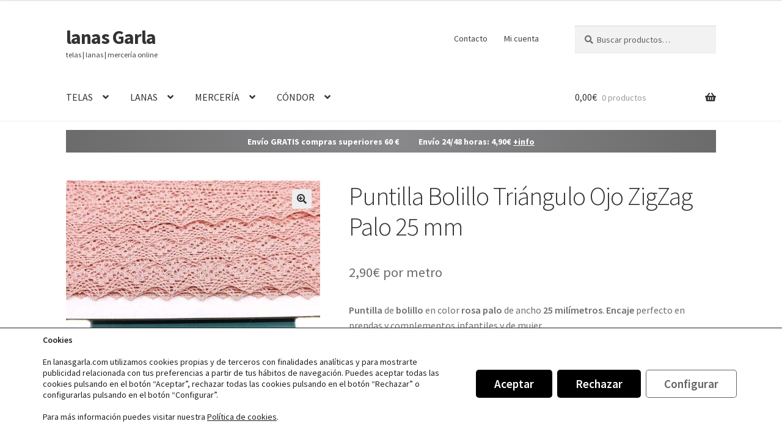

--- FILE ---
content_type: text/html; charset=UTF-8
request_url: https://lanasgarla.com/producto/puntilla-bolillo-triangulo-ojo-zigzag-palo-25-mm/
body_size: 30276
content:
<!doctype html>
<html lang="es">
<head>
<meta charset="UTF-8">
<meta name="viewport" content="width=device-width, initial-scale=1">
<link rel="profile" href="http://gmpg.org/xfn/11">
<link rel="pingback" href="https://lanasgarla.com/xmlrpc.php">

<meta name='robots' content='index, follow, max-image-preview:large, max-snippet:-1, max-video-preview:-1' />

<!-- Google Tag Manager for WordPress by gtm4wp.com -->
<script data-cfasync="false" data-pagespeed-no-defer>
	var gtm4wp_datalayer_name = "dataLayer";
	var dataLayer = dataLayer || [];
	const gtm4wp_use_sku_instead = 1;
	const gtm4wp_currency = 'EUR';
	const gtm4wp_product_per_impression = 10;
	const gtm4wp_clear_ecommerce = false;
	const gtm4wp_datalayer_max_timeout = 2000;
</script>
<!-- End Google Tag Manager for WordPress by gtm4wp.com -->
	<!-- This site is optimized with the Yoast SEO plugin v26.7 - https://yoast.com/wordpress/plugins/seo/ -->
	<title>Puntilla Bolillo Triángulo Rosa Palo 25 mm - Lanas Garla</title>
	<meta name="description" content="Puntilla de bolillo en color palo de ancho 25 milímetros. Fina, elegante y única. Perfecta para canastilla, ceremonia y hogar. ¡Consíguela ya!" />
	<link rel="canonical" href="https://lanasgarla.com/producto/puntilla-bolillo-triangulo-ojo-zigzag-palo-25-mm/" />
	<meta property="og:locale" content="es_ES" />
	<meta property="og:type" content="article" />
	<meta property="og:title" content="Puntilla Bolillo Triángulo Rosa Palo 25 mm - Lanas Garla" />
	<meta property="og:description" content="Puntilla de bolillo en color palo de ancho 25 milímetros. Fina, elegante y única. Perfecta para canastilla, ceremonia y hogar. ¡Consíguela ya!" />
	<meta property="og:url" content="https://lanasgarla.com/producto/puntilla-bolillo-triangulo-ojo-zigzag-palo-25-mm/" />
	<meta property="og:site_name" content="lanas Garla" />
	<meta property="article:publisher" content="https://www.facebook.com/lanasgarla" />
	<meta property="article:modified_time" content="2025-12-20T05:58:12+00:00" />
	<meta property="og:image" content="https://lanasgarla.com/wp-content/uploads/8430623876669.jpg" />
	<meta property="og:image:width" content="1024" />
	<meta property="og:image:height" content="1024" />
	<meta property="og:image:type" content="image/jpeg" />
	<script type="application/ld+json" class="yoast-schema-graph">{"@context":"https://schema.org","@graph":[{"@type":"WebPage","@id":"https://lanasgarla.com/producto/puntilla-bolillo-triangulo-ojo-zigzag-palo-25-mm/","url":"https://lanasgarla.com/producto/puntilla-bolillo-triangulo-ojo-zigzag-palo-25-mm/","name":"Puntilla Bolillo Triángulo Rosa Palo 25 mm - Lanas Garla","isPartOf":{"@id":"https://lanasgarla.com/#website"},"primaryImageOfPage":{"@id":"https://lanasgarla.com/producto/puntilla-bolillo-triangulo-ojo-zigzag-palo-25-mm/#primaryimage"},"image":{"@id":"https://lanasgarla.com/producto/puntilla-bolillo-triangulo-ojo-zigzag-palo-25-mm/#primaryimage"},"thumbnailUrl":"https://lanasgarla.com/wp-content/uploads/8430623876669.jpg","datePublished":"2022-07-10T09:39:01+00:00","dateModified":"2025-12-20T05:58:12+00:00","description":"Puntilla de bolillo en color palo de ancho 25 milímetros. Fina, elegante y única. Perfecta para canastilla, ceremonia y hogar. ¡Consíguela ya!","breadcrumb":{"@id":"https://lanasgarla.com/producto/puntilla-bolillo-triangulo-ojo-zigzag-palo-25-mm/#breadcrumb"},"inLanguage":"es","potentialAction":[{"@type":"ReadAction","target":["https://lanasgarla.com/producto/puntilla-bolillo-triangulo-ojo-zigzag-palo-25-mm/"]}]},{"@type":"ImageObject","inLanguage":"es","@id":"https://lanasgarla.com/producto/puntilla-bolillo-triangulo-ojo-zigzag-palo-25-mm/#primaryimage","url":"https://lanasgarla.com/wp-content/uploads/8430623876669.jpg","contentUrl":"https://lanasgarla.com/wp-content/uploads/8430623876669.jpg","width":1024,"height":1024,"caption":"Puntilla bolillo rosa palo de 25 mm de ancho"},{"@type":"BreadcrumbList","@id":"https://lanasgarla.com/producto/puntilla-bolillo-triangulo-ojo-zigzag-palo-25-mm/#breadcrumb","itemListElement":[{"@type":"ListItem","position":1,"name":"Portada","item":"https://lanasgarla.com/"},{"@type":"ListItem","position":2,"name":"telas | lanas | mercería","item":"https://lanasgarla.com/tienda/"},{"@type":"ListItem","position":3,"name":"Puntilla Bolillo Triángulo Ojo ZigZag Palo 25 mm"}]},{"@type":"WebSite","@id":"https://lanasgarla.com/#website","url":"https://lanasgarla.com/","name":"lanas Garla","description":"telas | lanas | mercería online","publisher":{"@id":"https://lanasgarla.com/#organization"},"potentialAction":[{"@type":"SearchAction","target":{"@type":"EntryPoint","urlTemplate":"https://lanasgarla.com/?s={search_term_string}"},"query-input":{"@type":"PropertyValueSpecification","valueRequired":true,"valueName":"search_term_string"}}],"inLanguage":"es"},{"@type":"Organization","@id":"https://lanasgarla.com/#organization","name":"lanasgarla.com","url":"https://lanasgarla.com/","logo":{"@type":"ImageObject","inLanguage":"es","@id":"https://lanasgarla.com/#/schema/logo/image/","url":"https://lanasgarla.com/wp-content/uploads/PNG-lanasgarla_364x110_R00.png","contentUrl":"https://lanasgarla.com/wp-content/uploads/PNG-lanasgarla_364x110_R00.png","width":364,"height":110,"caption":"lanasgarla.com"},"image":{"@id":"https://lanasgarla.com/#/schema/logo/image/"},"sameAs":["https://www.facebook.com/lanasgarla","https://www.instagram.com/lanasgarla/","https://www.pinterest.es/lanasgarla/"]}]}</script>
	<!-- / Yoast SEO plugin. -->



<link rel="alternate" title="oEmbed (JSON)" type="application/json+oembed" href="https://lanasgarla.com/wp-json/oembed/1.0/embed?url=https%3A%2F%2Flanasgarla.com%2Fproducto%2Fpuntilla-bolillo-triangulo-ojo-zigzag-palo-25-mm%2F" />
<link rel="alternate" title="oEmbed (XML)" type="text/xml+oembed" href="https://lanasgarla.com/wp-json/oembed/1.0/embed?url=https%3A%2F%2Flanasgarla.com%2Fproducto%2Fpuntilla-bolillo-triangulo-ojo-zigzag-palo-25-mm%2F&#038;format=xml" />
<style id='wp-img-auto-sizes-contain-inline-css'>
img:is([sizes=auto i],[sizes^="auto," i]){contain-intrinsic-size:3000px 1500px}
/*# sourceURL=wp-img-auto-sizes-contain-inline-css */
</style>
<style id='wp-block-library-inline-css'>
:root{--wp-block-synced-color:#7a00df;--wp-block-synced-color--rgb:122,0,223;--wp-bound-block-color:var(--wp-block-synced-color);--wp-editor-canvas-background:#ddd;--wp-admin-theme-color:#007cba;--wp-admin-theme-color--rgb:0,124,186;--wp-admin-theme-color-darker-10:#006ba1;--wp-admin-theme-color-darker-10--rgb:0,107,160.5;--wp-admin-theme-color-darker-20:#005a87;--wp-admin-theme-color-darker-20--rgb:0,90,135;--wp-admin-border-width-focus:2px}@media (min-resolution:192dpi){:root{--wp-admin-border-width-focus:1.5px}}.wp-element-button{cursor:pointer}:root .has-very-light-gray-background-color{background-color:#eee}:root .has-very-dark-gray-background-color{background-color:#313131}:root .has-very-light-gray-color{color:#eee}:root .has-very-dark-gray-color{color:#313131}:root .has-vivid-green-cyan-to-vivid-cyan-blue-gradient-background{background:linear-gradient(135deg,#00d084,#0693e3)}:root .has-purple-crush-gradient-background{background:linear-gradient(135deg,#34e2e4,#4721fb 50%,#ab1dfe)}:root .has-hazy-dawn-gradient-background{background:linear-gradient(135deg,#faaca8,#dad0ec)}:root .has-subdued-olive-gradient-background{background:linear-gradient(135deg,#fafae1,#67a671)}:root .has-atomic-cream-gradient-background{background:linear-gradient(135deg,#fdd79a,#004a59)}:root .has-nightshade-gradient-background{background:linear-gradient(135deg,#330968,#31cdcf)}:root .has-midnight-gradient-background{background:linear-gradient(135deg,#020381,#2874fc)}:root{--wp--preset--font-size--normal:16px;--wp--preset--font-size--huge:42px}.has-regular-font-size{font-size:1em}.has-larger-font-size{font-size:2.625em}.has-normal-font-size{font-size:var(--wp--preset--font-size--normal)}.has-huge-font-size{font-size:var(--wp--preset--font-size--huge)}.has-text-align-center{text-align:center}.has-text-align-left{text-align:left}.has-text-align-right{text-align:right}.has-fit-text{white-space:nowrap!important}#end-resizable-editor-section{display:none}.aligncenter{clear:both}.items-justified-left{justify-content:flex-start}.items-justified-center{justify-content:center}.items-justified-right{justify-content:flex-end}.items-justified-space-between{justify-content:space-between}.screen-reader-text{border:0;clip-path:inset(50%);height:1px;margin:-1px;overflow:hidden;padding:0;position:absolute;width:1px;word-wrap:normal!important}.screen-reader-text:focus{background-color:#ddd;clip-path:none;color:#444;display:block;font-size:1em;height:auto;left:5px;line-height:normal;padding:15px 23px 14px;text-decoration:none;top:5px;width:auto;z-index:100000}html :where(.has-border-color){border-style:solid}html :where([style*=border-top-color]){border-top-style:solid}html :where([style*=border-right-color]){border-right-style:solid}html :where([style*=border-bottom-color]){border-bottom-style:solid}html :where([style*=border-left-color]){border-left-style:solid}html :where([style*=border-width]){border-style:solid}html :where([style*=border-top-width]){border-top-style:solid}html :where([style*=border-right-width]){border-right-style:solid}html :where([style*=border-bottom-width]){border-bottom-style:solid}html :where([style*=border-left-width]){border-left-style:solid}html :where(img[class*=wp-image-]){height:auto;max-width:100%}:where(figure){margin:0 0 1em}html :where(.is-position-sticky){--wp-admin--admin-bar--position-offset:var(--wp-admin--admin-bar--height,0px)}@media screen and (max-width:600px){html :where(.is-position-sticky){--wp-admin--admin-bar--position-offset:0px}}

/*# sourceURL=wp-block-library-inline-css */
</style><link rel='stylesheet' id='wc-blocks-style-css' href='https://lanasgarla.com/wp-content/plugins/woocommerce/assets/client/blocks/wc-blocks.css' media='all' />
<style id='global-styles-inline-css'>
:root{--wp--preset--aspect-ratio--square: 1;--wp--preset--aspect-ratio--4-3: 4/3;--wp--preset--aspect-ratio--3-4: 3/4;--wp--preset--aspect-ratio--3-2: 3/2;--wp--preset--aspect-ratio--2-3: 2/3;--wp--preset--aspect-ratio--16-9: 16/9;--wp--preset--aspect-ratio--9-16: 9/16;--wp--preset--color--black: #000000;--wp--preset--color--cyan-bluish-gray: #abb8c3;--wp--preset--color--white: #ffffff;--wp--preset--color--pale-pink: #f78da7;--wp--preset--color--vivid-red: #cf2e2e;--wp--preset--color--luminous-vivid-orange: #ff6900;--wp--preset--color--luminous-vivid-amber: #fcb900;--wp--preset--color--light-green-cyan: #7bdcb5;--wp--preset--color--vivid-green-cyan: #00d084;--wp--preset--color--pale-cyan-blue: #8ed1fc;--wp--preset--color--vivid-cyan-blue: #0693e3;--wp--preset--color--vivid-purple: #9b51e0;--wp--preset--gradient--vivid-cyan-blue-to-vivid-purple: linear-gradient(135deg,rgb(6,147,227) 0%,rgb(155,81,224) 100%);--wp--preset--gradient--light-green-cyan-to-vivid-green-cyan: linear-gradient(135deg,rgb(122,220,180) 0%,rgb(0,208,130) 100%);--wp--preset--gradient--luminous-vivid-amber-to-luminous-vivid-orange: linear-gradient(135deg,rgb(252,185,0) 0%,rgb(255,105,0) 100%);--wp--preset--gradient--luminous-vivid-orange-to-vivid-red: linear-gradient(135deg,rgb(255,105,0) 0%,rgb(207,46,46) 100%);--wp--preset--gradient--very-light-gray-to-cyan-bluish-gray: linear-gradient(135deg,rgb(238,238,238) 0%,rgb(169,184,195) 100%);--wp--preset--gradient--cool-to-warm-spectrum: linear-gradient(135deg,rgb(74,234,220) 0%,rgb(151,120,209) 20%,rgb(207,42,186) 40%,rgb(238,44,130) 60%,rgb(251,105,98) 80%,rgb(254,248,76) 100%);--wp--preset--gradient--blush-light-purple: linear-gradient(135deg,rgb(255,206,236) 0%,rgb(152,150,240) 100%);--wp--preset--gradient--blush-bordeaux: linear-gradient(135deg,rgb(254,205,165) 0%,rgb(254,45,45) 50%,rgb(107,0,62) 100%);--wp--preset--gradient--luminous-dusk: linear-gradient(135deg,rgb(255,203,112) 0%,rgb(199,81,192) 50%,rgb(65,88,208) 100%);--wp--preset--gradient--pale-ocean: linear-gradient(135deg,rgb(255,245,203) 0%,rgb(182,227,212) 50%,rgb(51,167,181) 100%);--wp--preset--gradient--electric-grass: linear-gradient(135deg,rgb(202,248,128) 0%,rgb(113,206,126) 100%);--wp--preset--gradient--midnight: linear-gradient(135deg,rgb(2,3,129) 0%,rgb(40,116,252) 100%);--wp--preset--font-size--small: 14px;--wp--preset--font-size--medium: 23px;--wp--preset--font-size--large: 26px;--wp--preset--font-size--x-large: 42px;--wp--preset--font-size--normal: 16px;--wp--preset--font-size--huge: 37px;--wp--preset--spacing--20: 0.44rem;--wp--preset--spacing--30: 0.67rem;--wp--preset--spacing--40: 1rem;--wp--preset--spacing--50: 1.5rem;--wp--preset--spacing--60: 2.25rem;--wp--preset--spacing--70: 3.38rem;--wp--preset--spacing--80: 5.06rem;--wp--preset--shadow--natural: 6px 6px 9px rgba(0, 0, 0, 0.2);--wp--preset--shadow--deep: 12px 12px 50px rgba(0, 0, 0, 0.4);--wp--preset--shadow--sharp: 6px 6px 0px rgba(0, 0, 0, 0.2);--wp--preset--shadow--outlined: 6px 6px 0px -3px rgb(255, 255, 255), 6px 6px rgb(0, 0, 0);--wp--preset--shadow--crisp: 6px 6px 0px rgb(0, 0, 0);}:root :where(.is-layout-flow) > :first-child{margin-block-start: 0;}:root :where(.is-layout-flow) > :last-child{margin-block-end: 0;}:root :where(.is-layout-flow) > *{margin-block-start: 24px;margin-block-end: 0;}:root :where(.is-layout-constrained) > :first-child{margin-block-start: 0;}:root :where(.is-layout-constrained) > :last-child{margin-block-end: 0;}:root :where(.is-layout-constrained) > *{margin-block-start: 24px;margin-block-end: 0;}:root :where(.is-layout-flex){gap: 24px;}:root :where(.is-layout-grid){gap: 24px;}body .is-layout-flex{display: flex;}.is-layout-flex{flex-wrap: wrap;align-items: center;}.is-layout-flex > :is(*, div){margin: 0;}body .is-layout-grid{display: grid;}.is-layout-grid > :is(*, div){margin: 0;}.has-black-color{color: var(--wp--preset--color--black) !important;}.has-cyan-bluish-gray-color{color: var(--wp--preset--color--cyan-bluish-gray) !important;}.has-white-color{color: var(--wp--preset--color--white) !important;}.has-pale-pink-color{color: var(--wp--preset--color--pale-pink) !important;}.has-vivid-red-color{color: var(--wp--preset--color--vivid-red) !important;}.has-luminous-vivid-orange-color{color: var(--wp--preset--color--luminous-vivid-orange) !important;}.has-luminous-vivid-amber-color{color: var(--wp--preset--color--luminous-vivid-amber) !important;}.has-light-green-cyan-color{color: var(--wp--preset--color--light-green-cyan) !important;}.has-vivid-green-cyan-color{color: var(--wp--preset--color--vivid-green-cyan) !important;}.has-pale-cyan-blue-color{color: var(--wp--preset--color--pale-cyan-blue) !important;}.has-vivid-cyan-blue-color{color: var(--wp--preset--color--vivid-cyan-blue) !important;}.has-vivid-purple-color{color: var(--wp--preset--color--vivid-purple) !important;}.has-black-background-color{background-color: var(--wp--preset--color--black) !important;}.has-cyan-bluish-gray-background-color{background-color: var(--wp--preset--color--cyan-bluish-gray) !important;}.has-white-background-color{background-color: var(--wp--preset--color--white) !important;}.has-pale-pink-background-color{background-color: var(--wp--preset--color--pale-pink) !important;}.has-vivid-red-background-color{background-color: var(--wp--preset--color--vivid-red) !important;}.has-luminous-vivid-orange-background-color{background-color: var(--wp--preset--color--luminous-vivid-orange) !important;}.has-luminous-vivid-amber-background-color{background-color: var(--wp--preset--color--luminous-vivid-amber) !important;}.has-light-green-cyan-background-color{background-color: var(--wp--preset--color--light-green-cyan) !important;}.has-vivid-green-cyan-background-color{background-color: var(--wp--preset--color--vivid-green-cyan) !important;}.has-pale-cyan-blue-background-color{background-color: var(--wp--preset--color--pale-cyan-blue) !important;}.has-vivid-cyan-blue-background-color{background-color: var(--wp--preset--color--vivid-cyan-blue) !important;}.has-vivid-purple-background-color{background-color: var(--wp--preset--color--vivid-purple) !important;}.has-black-border-color{border-color: var(--wp--preset--color--black) !important;}.has-cyan-bluish-gray-border-color{border-color: var(--wp--preset--color--cyan-bluish-gray) !important;}.has-white-border-color{border-color: var(--wp--preset--color--white) !important;}.has-pale-pink-border-color{border-color: var(--wp--preset--color--pale-pink) !important;}.has-vivid-red-border-color{border-color: var(--wp--preset--color--vivid-red) !important;}.has-luminous-vivid-orange-border-color{border-color: var(--wp--preset--color--luminous-vivid-orange) !important;}.has-luminous-vivid-amber-border-color{border-color: var(--wp--preset--color--luminous-vivid-amber) !important;}.has-light-green-cyan-border-color{border-color: var(--wp--preset--color--light-green-cyan) !important;}.has-vivid-green-cyan-border-color{border-color: var(--wp--preset--color--vivid-green-cyan) !important;}.has-pale-cyan-blue-border-color{border-color: var(--wp--preset--color--pale-cyan-blue) !important;}.has-vivid-cyan-blue-border-color{border-color: var(--wp--preset--color--vivid-cyan-blue) !important;}.has-vivid-purple-border-color{border-color: var(--wp--preset--color--vivid-purple) !important;}.has-vivid-cyan-blue-to-vivid-purple-gradient-background{background: var(--wp--preset--gradient--vivid-cyan-blue-to-vivid-purple) !important;}.has-light-green-cyan-to-vivid-green-cyan-gradient-background{background: var(--wp--preset--gradient--light-green-cyan-to-vivid-green-cyan) !important;}.has-luminous-vivid-amber-to-luminous-vivid-orange-gradient-background{background: var(--wp--preset--gradient--luminous-vivid-amber-to-luminous-vivid-orange) !important;}.has-luminous-vivid-orange-to-vivid-red-gradient-background{background: var(--wp--preset--gradient--luminous-vivid-orange-to-vivid-red) !important;}.has-very-light-gray-to-cyan-bluish-gray-gradient-background{background: var(--wp--preset--gradient--very-light-gray-to-cyan-bluish-gray) !important;}.has-cool-to-warm-spectrum-gradient-background{background: var(--wp--preset--gradient--cool-to-warm-spectrum) !important;}.has-blush-light-purple-gradient-background{background: var(--wp--preset--gradient--blush-light-purple) !important;}.has-blush-bordeaux-gradient-background{background: var(--wp--preset--gradient--blush-bordeaux) !important;}.has-luminous-dusk-gradient-background{background: var(--wp--preset--gradient--luminous-dusk) !important;}.has-pale-ocean-gradient-background{background: var(--wp--preset--gradient--pale-ocean) !important;}.has-electric-grass-gradient-background{background: var(--wp--preset--gradient--electric-grass) !important;}.has-midnight-gradient-background{background: var(--wp--preset--gradient--midnight) !important;}.has-small-font-size{font-size: var(--wp--preset--font-size--small) !important;}.has-medium-font-size{font-size: var(--wp--preset--font-size--medium) !important;}.has-large-font-size{font-size: var(--wp--preset--font-size--large) !important;}.has-x-large-font-size{font-size: var(--wp--preset--font-size--x-large) !important;}
/*# sourceURL=global-styles-inline-css */
</style>

<style id='classic-theme-styles-inline-css'>
/*! This file is auto-generated */
.wp-block-button__link{color:#fff;background-color:#32373c;border-radius:9999px;box-shadow:none;text-decoration:none;padding:calc(.667em + 2px) calc(1.333em + 2px);font-size:1.125em}.wp-block-file__button{background:#32373c;color:#fff;text-decoration:none}
/*# sourceURL=/wp-includes/css/classic-themes.min.css */
</style>
<link rel='stylesheet' id='storefront-gutenberg-blocks-css' href='https://lanasgarla.com/wp-content/themes/storefront/assets/css/base/gutenberg-blocks.css' media='all' />
<style id='storefront-gutenberg-blocks-inline-css'>

				.wp-block-button__link:not(.has-text-color) {
					color: #333333;
				}

				.wp-block-button__link:not(.has-text-color):hover,
				.wp-block-button__link:not(.has-text-color):focus,
				.wp-block-button__link:not(.has-text-color):active {
					color: #333333;
				}

				.wp-block-button__link:not(.has-background) {
					background-color: #eeeeee;
				}

				.wp-block-button__link:not(.has-background):hover,
				.wp-block-button__link:not(.has-background):focus,
				.wp-block-button__link:not(.has-background):active {
					border-color: #d5d5d5;
					background-color: #d5d5d5;
				}

				.wc-block-grid__products .wc-block-grid__product .wp-block-button__link {
					background-color: #eeeeee;
					border-color: #eeeeee;
					color: #333333;
				}

				.wp-block-quote footer,
				.wp-block-quote cite,
				.wp-block-quote__citation {
					color: #6d6d6d;
				}

				.wp-block-pullquote cite,
				.wp-block-pullquote footer,
				.wp-block-pullquote__citation {
					color: #6d6d6d;
				}

				.wp-block-image figcaption {
					color: #6d6d6d;
				}

				.wp-block-separator.is-style-dots::before {
					color: #333333;
				}

				.wp-block-file a.wp-block-file__button {
					color: #333333;
					background-color: #eeeeee;
					border-color: #eeeeee;
				}

				.wp-block-file a.wp-block-file__button:hover,
				.wp-block-file a.wp-block-file__button:focus,
				.wp-block-file a.wp-block-file__button:active {
					color: #333333;
					background-color: #d5d5d5;
				}

				.wp-block-code,
				.wp-block-preformatted pre {
					color: #6d6d6d;
				}

				.wp-block-table:not( .has-background ):not( .is-style-stripes ) tbody tr:nth-child(2n) td {
					background-color: #fdfdfd;
				}

				.wp-block-cover .wp-block-cover__inner-container h1:not(.has-text-color),
				.wp-block-cover .wp-block-cover__inner-container h2:not(.has-text-color),
				.wp-block-cover .wp-block-cover__inner-container h3:not(.has-text-color),
				.wp-block-cover .wp-block-cover__inner-container h4:not(.has-text-color),
				.wp-block-cover .wp-block-cover__inner-container h5:not(.has-text-color),
				.wp-block-cover .wp-block-cover__inner-container h6:not(.has-text-color) {
					color: #ffffff;
				}

				div.wc-block-components-price-slider__range-input-progress,
				.rtl .wc-block-components-price-slider__range-input-progress {
					--range-color: #333333;
				}

				/* Target only IE11 */
				@media all and (-ms-high-contrast: none), (-ms-high-contrast: active) {
					.wc-block-components-price-slider__range-input-progress {
						background: #333333;
					}
				}

				.wc-block-components-button:not(.is-link) {
					background-color: #333333;
					color: #ffffff;
				}

				.wc-block-components-button:not(.is-link):hover,
				.wc-block-components-button:not(.is-link):focus,
				.wc-block-components-button:not(.is-link):active {
					background-color: #1a1a1a;
					color: #ffffff;
				}

				.wc-block-components-button:not(.is-link):disabled {
					background-color: #333333;
					color: #ffffff;
				}

				.wc-block-cart__submit-container {
					background-color: #ffffff;
				}

				.wc-block-cart__submit-container::before {
					color: rgba(220,220,220,0.5);
				}

				.wc-block-components-order-summary-item__quantity {
					background-color: #ffffff;
					border-color: #6d6d6d;
					box-shadow: 0 0 0 2px #ffffff;
					color: #6d6d6d;
				}
			
/*# sourceURL=storefront-gutenberg-blocks-inline-css */
</style>
<link rel='stylesheet' id='photoswipe-css' href='https://lanasgarla.com/wp-content/plugins/woocommerce/assets/css/photoswipe/photoswipe.min.css' media='all' />
<link rel='stylesheet' id='photoswipe-default-skin-css' href='https://lanasgarla.com/wp-content/plugins/woocommerce/assets/css/photoswipe/default-skin/default-skin.min.css' media='all' />
<style id='woocommerce-inline-inline-css'>
.woocommerce form .form-row .required { visibility: visible; }
/*# sourceURL=woocommerce-inline-inline-css */
</style>
<link rel='stylesheet' id='woo-variation-swatches-css' href='https://lanasgarla.com/wp-content/plugins/woo-variation-swatches/assets/css/frontend.min.css' media='all' />
<style id='woo-variation-swatches-inline-css'>
:root {
--wvs-tick:url("data:image/svg+xml;utf8,%3Csvg filter='drop-shadow(0px 0px 2px rgb(0 0 0 / .8))' xmlns='http://www.w3.org/2000/svg'  viewBox='0 0 30 30'%3E%3Cpath fill='none' stroke='%23ffffff' stroke-linecap='round' stroke-linejoin='round' stroke-width='4' d='M4 16L11 23 27 7'/%3E%3C/svg%3E");

--wvs-cross:url("data:image/svg+xml;utf8,%3Csvg filter='drop-shadow(0px 0px 5px rgb(255 255 255 / .6))' xmlns='http://www.w3.org/2000/svg' width='72px' height='72px' viewBox='0 0 24 24'%3E%3Cpath fill='none' stroke='%23ff0000' stroke-linecap='round' stroke-width='0.6' d='M5 5L19 19M19 5L5 19'/%3E%3C/svg%3E");
--wvs-single-product-item-width:54px;
--wvs-single-product-item-height:54px;
--wvs-single-product-item-font-size:16px}
/*# sourceURL=woo-variation-swatches-inline-css */
</style>
<link rel='stylesheet' id='storefront-style-css' href='https://lanasgarla.com/wp-content/themes/storefront/style.css' media='all' />
<style id='storefront-style-inline-css'>

			.main-navigation ul li a,
			.site-title a,
			ul.menu li a,
			.site-branding h1 a,
			button.menu-toggle,
			button.menu-toggle:hover,
			.handheld-navigation .dropdown-toggle {
				color: #333333;
			}

			button.menu-toggle,
			button.menu-toggle:hover {
				border-color: #333333;
			}

			.main-navigation ul li a:hover,
			.main-navigation ul li:hover > a,
			.site-title a:hover,
			.site-header ul.menu li.current-menu-item > a {
				color: #747474;
			}

			table:not( .has-background ) th {
				background-color: #f8f8f8;
			}

			table:not( .has-background ) tbody td {
				background-color: #fdfdfd;
			}

			table:not( .has-background ) tbody tr:nth-child(2n) td,
			fieldset,
			fieldset legend {
				background-color: #fbfbfb;
			}

			.site-header,
			.secondary-navigation ul ul,
			.main-navigation ul.menu > li.menu-item-has-children:after,
			.secondary-navigation ul.menu ul,
			.storefront-handheld-footer-bar,
			.storefront-handheld-footer-bar ul li > a,
			.storefront-handheld-footer-bar ul li.search .site-search,
			button.menu-toggle,
			button.menu-toggle:hover {
				background-color: #ffffff;
			}

			p.site-description,
			.site-header,
			.storefront-handheld-footer-bar {
				color: #404040;
			}

			button.menu-toggle:after,
			button.menu-toggle:before,
			button.menu-toggle span:before {
				background-color: #333333;
			}

			h1, h2, h3, h4, h5, h6, .wc-block-grid__product-title {
				color: #333333;
			}

			.widget h1 {
				border-bottom-color: #333333;
			}

			body,
			.secondary-navigation a {
				color: #6d6d6d;
			}

			.widget-area .widget a,
			.hentry .entry-header .posted-on a,
			.hentry .entry-header .post-author a,
			.hentry .entry-header .post-comments a,
			.hentry .entry-header .byline a {
				color: #727272;
			}

			a {
				color: #333333;
			}

			a:focus,
			button:focus,
			.button.alt:focus,
			input:focus,
			textarea:focus,
			input[type="button"]:focus,
			input[type="reset"]:focus,
			input[type="submit"]:focus,
			input[type="email"]:focus,
			input[type="tel"]:focus,
			input[type="url"]:focus,
			input[type="password"]:focus,
			input[type="search"]:focus {
				outline-color: #333333;
			}

			button, input[type="button"], input[type="reset"], input[type="submit"], .button, .widget a.button {
				background-color: #eeeeee;
				border-color: #eeeeee;
				color: #333333;
			}

			button:hover, input[type="button"]:hover, input[type="reset"]:hover, input[type="submit"]:hover, .button:hover, .widget a.button:hover {
				background-color: #d5d5d5;
				border-color: #d5d5d5;
				color: #333333;
			}

			button.alt, input[type="button"].alt, input[type="reset"].alt, input[type="submit"].alt, .button.alt, .widget-area .widget a.button.alt {
				background-color: #333333;
				border-color: #333333;
				color: #ffffff;
			}

			button.alt:hover, input[type="button"].alt:hover, input[type="reset"].alt:hover, input[type="submit"].alt:hover, .button.alt:hover, .widget-area .widget a.button.alt:hover {
				background-color: #1a1a1a;
				border-color: #1a1a1a;
				color: #ffffff;
			}

			.pagination .page-numbers li .page-numbers.current {
				background-color: #e6e6e6;
				color: #636363;
			}

			#comments .comment-list .comment-content .comment-text {
				background-color: #f8f8f8;
			}

			.site-footer {
				background-color: #f0f0f0;
				color: #6d6d6d;
			}

			.site-footer a:not(.button):not(.components-button) {
				color: #333333;
			}

			.site-footer .storefront-handheld-footer-bar a:not(.button):not(.components-button) {
				color: #333333;
			}

			.site-footer h1, .site-footer h2, .site-footer h3, .site-footer h4, .site-footer h5, .site-footer h6, .site-footer .widget .widget-title, .site-footer .widget .widgettitle {
				color: #333333;
			}

			.page-template-template-homepage.has-post-thumbnail .type-page.has-post-thumbnail .entry-title {
				color: #ffffff;
			}

			.page-template-template-homepage.has-post-thumbnail .type-page.has-post-thumbnail .entry-content {
				color: #ffffff;
			}

			@media screen and ( min-width: 768px ) {
				.secondary-navigation ul.menu a:hover {
					color: #595959;
				}

				.secondary-navigation ul.menu a {
					color: #404040;
				}

				.main-navigation ul.menu ul.sub-menu,
				.main-navigation ul.nav-menu ul.children {
					background-color: #f0f0f0;
				}

				.site-header {
					border-bottom-color: #f0f0f0;
				}
			}
/*# sourceURL=storefront-style-inline-css */
</style>
<link rel='stylesheet' id='storefront-icons-css' href='https://lanasgarla.com/wp-content/themes/storefront/assets/css/base/icons.css' media='all' />
<link rel='stylesheet' id='storefront-fonts-css' href='//lanasgarla.com/wp-content/uploads/omgf/storefront-fonts/storefront-fonts.css?ver=1656398692' media='all' />
<link rel='stylesheet' id='storefront-woocommerce-style-css' href='https://lanasgarla.com/wp-content/themes/storefront/assets/css/woocommerce/woocommerce.css' media='all' />
<style id='storefront-woocommerce-style-inline-css'>
@font-face {
				font-family: star;
				src: url(https://lanasgarla.com/wp-content/plugins/woocommerce/assets/fonts/star.eot);
				src:
					url(https://lanasgarla.com/wp-content/plugins/woocommerce/assets/fonts/star.eot?#iefix) format("embedded-opentype"),
					url(https://lanasgarla.com/wp-content/plugins/woocommerce/assets/fonts/star.woff) format("woff"),
					url(https://lanasgarla.com/wp-content/plugins/woocommerce/assets/fonts/star.ttf) format("truetype"),
					url(https://lanasgarla.com/wp-content/plugins/woocommerce/assets/fonts/star.svg#star) format("svg");
				font-weight: 400;
				font-style: normal;
			}
			@font-face {
				font-family: WooCommerce;
				src: url(https://lanasgarla.com/wp-content/plugins/woocommerce/assets/fonts/WooCommerce.eot);
				src:
					url(https://lanasgarla.com/wp-content/plugins/woocommerce/assets/fonts/WooCommerce.eot?#iefix) format("embedded-opentype"),
					url(https://lanasgarla.com/wp-content/plugins/woocommerce/assets/fonts/WooCommerce.woff) format("woff"),
					url(https://lanasgarla.com/wp-content/plugins/woocommerce/assets/fonts/WooCommerce.ttf) format("truetype"),
					url(https://lanasgarla.com/wp-content/plugins/woocommerce/assets/fonts/WooCommerce.svg#WooCommerce) format("svg");
				font-weight: 400;
				font-style: normal;
			}

			a.cart-contents,
			.site-header-cart .widget_shopping_cart a {
				color: #333333;
			}

			a.cart-contents:hover,
			.site-header-cart .widget_shopping_cart a:hover,
			.site-header-cart:hover > li > a {
				color: #747474;
			}

			table.cart td.product-remove,
			table.cart td.actions {
				border-top-color: #ffffff;
			}

			.storefront-handheld-footer-bar ul li.cart .count {
				background-color: #333333;
				color: #ffffff;
				border-color: #ffffff;
			}

			.woocommerce-tabs ul.tabs li.active a,
			ul.products li.product .price,
			.onsale,
			.wc-block-grid__product-onsale,
			.widget_search form:before,
			.widget_product_search form:before {
				color: #6d6d6d;
			}

			.woocommerce-breadcrumb a,
			a.woocommerce-review-link,
			.product_meta a {
				color: #727272;
			}

			.wc-block-grid__product-onsale,
			.onsale {
				border-color: #6d6d6d;
			}

			.star-rating span:before,
			.quantity .plus, .quantity .minus,
			p.stars a:hover:after,
			p.stars a:after,
			.star-rating span:before,
			#payment .payment_methods li input[type=radio]:first-child:checked+label:before {
				color: #333333;
			}

			.widget_price_filter .ui-slider .ui-slider-range,
			.widget_price_filter .ui-slider .ui-slider-handle {
				background-color: #333333;
			}

			.order_details {
				background-color: #f8f8f8;
			}

			.order_details > li {
				border-bottom: 1px dotted #e3e3e3;
			}

			.order_details:before,
			.order_details:after {
				background: -webkit-linear-gradient(transparent 0,transparent 0),-webkit-linear-gradient(135deg,#f8f8f8 33.33%,transparent 33.33%),-webkit-linear-gradient(45deg,#f8f8f8 33.33%,transparent 33.33%)
			}

			#order_review {
				background-color: #ffffff;
			}

			#payment .payment_methods > li .payment_box,
			#payment .place-order {
				background-color: #fafafa;
			}

			#payment .payment_methods > li:not(.woocommerce-notice) {
				background-color: #f5f5f5;
			}

			#payment .payment_methods > li:not(.woocommerce-notice):hover {
				background-color: #f0f0f0;
			}

			.woocommerce-pagination .page-numbers li .page-numbers.current {
				background-color: #e6e6e6;
				color: #636363;
			}

			.wc-block-grid__product-onsale,
			.onsale,
			.woocommerce-pagination .page-numbers li .page-numbers:not(.current) {
				color: #6d6d6d;
			}

			p.stars a:before,
			p.stars a:hover~a:before,
			p.stars.selected a.active~a:before {
				color: #6d6d6d;
			}

			p.stars.selected a.active:before,
			p.stars:hover a:before,
			p.stars.selected a:not(.active):before,
			p.stars.selected a.active:before {
				color: #333333;
			}

			.single-product div.product .woocommerce-product-gallery .woocommerce-product-gallery__trigger {
				background-color: #eeeeee;
				color: #333333;
			}

			.single-product div.product .woocommerce-product-gallery .woocommerce-product-gallery__trigger:hover {
				background-color: #d5d5d5;
				border-color: #d5d5d5;
				color: #333333;
			}

			.button.added_to_cart:focus,
			.button.wc-forward:focus {
				outline-color: #333333;
			}

			.added_to_cart,
			.site-header-cart .widget_shopping_cart a.button,
			.wc-block-grid__products .wc-block-grid__product .wp-block-button__link {
				background-color: #eeeeee;
				border-color: #eeeeee;
				color: #333333;
			}

			.added_to_cart:hover,
			.site-header-cart .widget_shopping_cart a.button:hover,
			.wc-block-grid__products .wc-block-grid__product .wp-block-button__link:hover {
				background-color: #d5d5d5;
				border-color: #d5d5d5;
				color: #333333;
			}

			.added_to_cart.alt, .added_to_cart, .widget a.button.checkout {
				background-color: #333333;
				border-color: #333333;
				color: #ffffff;
			}

			.added_to_cart.alt:hover, .added_to_cart:hover, .widget a.button.checkout:hover {
				background-color: #1a1a1a;
				border-color: #1a1a1a;
				color: #ffffff;
			}

			.button.loading {
				color: #eeeeee;
			}

			.button.loading:hover {
				background-color: #eeeeee;
			}

			.button.loading:after {
				color: #333333;
			}

			@media screen and ( min-width: 768px ) {
				.site-header-cart .widget_shopping_cart,
				.site-header .product_list_widget li .quantity {
					color: #404040;
				}

				.site-header-cart .widget_shopping_cart .buttons,
				.site-header-cart .widget_shopping_cart .total {
					background-color: #f5f5f5;
				}

				.site-header-cart .widget_shopping_cart {
					background-color: #f0f0f0;
				}
			}
				.storefront-product-pagination a {
					color: #6d6d6d;
					background-color: #ffffff;
				}
				.storefront-sticky-add-to-cart {
					color: #6d6d6d;
					background-color: #ffffff;
				}

				.storefront-sticky-add-to-cart a:not(.button) {
					color: #333333;
				}
/*# sourceURL=storefront-woocommerce-style-inline-css */
</style>
<link rel='stylesheet' id='storefront-child-style-css' href='https://lanasgarla.com/wp-content/themes/storefront-child/style.css' media='all' />
<link rel='stylesheet' id='storefront-woocommerce-brands-style-css' href='https://lanasgarla.com/wp-content/themes/storefront/assets/css/woocommerce/extensions/brands.css' media='all' />
<link rel='stylesheet' id='moove_gdpr_frontend-css' href='https://lanasgarla.com/wp-content/plugins/gdpr-cookie-compliance/dist/styles/gdpr-main-nf.css' media='all' />
<style id='moove_gdpr_frontend-inline-css'>
				#moove_gdpr_cookie_modal .moove-gdpr-modal-content .moove-gdpr-tab-main h3.tab-title, 
				#moove_gdpr_cookie_modal .moove-gdpr-modal-content .moove-gdpr-tab-main span.tab-title,
				#moove_gdpr_cookie_modal .moove-gdpr-modal-content .moove-gdpr-modal-left-content #moove-gdpr-menu li a, 
				#moove_gdpr_cookie_modal .moove-gdpr-modal-content .moove-gdpr-modal-left-content #moove-gdpr-menu li button,
				#moove_gdpr_cookie_modal .moove-gdpr-modal-content .moove-gdpr-modal-left-content .moove-gdpr-branding-cnt a,
				#moove_gdpr_cookie_modal .moove-gdpr-modal-content .moove-gdpr-modal-footer-content .moove-gdpr-button-holder a.mgbutton, 
				#moove_gdpr_cookie_modal .moove-gdpr-modal-content .moove-gdpr-modal-footer-content .moove-gdpr-button-holder button.mgbutton,
				#moove_gdpr_cookie_modal .cookie-switch .cookie-slider:after, 
				#moove_gdpr_cookie_modal .cookie-switch .slider:after, 
				#moove_gdpr_cookie_modal .switch .cookie-slider:after, 
				#moove_gdpr_cookie_modal .switch .slider:after,
				#moove_gdpr_cookie_info_bar .moove-gdpr-info-bar-container .moove-gdpr-info-bar-content p, 
				#moove_gdpr_cookie_info_bar .moove-gdpr-info-bar-container .moove-gdpr-info-bar-content p a,
				#moove_gdpr_cookie_info_bar .moove-gdpr-info-bar-container .moove-gdpr-info-bar-content a.mgbutton, 
				#moove_gdpr_cookie_info_bar .moove-gdpr-info-bar-container .moove-gdpr-info-bar-content button.mgbutton,
				#moove_gdpr_cookie_modal .moove-gdpr-modal-content .moove-gdpr-tab-main .moove-gdpr-tab-main-content h1, 
				#moove_gdpr_cookie_modal .moove-gdpr-modal-content .moove-gdpr-tab-main .moove-gdpr-tab-main-content h2, 
				#moove_gdpr_cookie_modal .moove-gdpr-modal-content .moove-gdpr-tab-main .moove-gdpr-tab-main-content h3, 
				#moove_gdpr_cookie_modal .moove-gdpr-modal-content .moove-gdpr-tab-main .moove-gdpr-tab-main-content h4, 
				#moove_gdpr_cookie_modal .moove-gdpr-modal-content .moove-gdpr-tab-main .moove-gdpr-tab-main-content h5, 
				#moove_gdpr_cookie_modal .moove-gdpr-modal-content .moove-gdpr-tab-main .moove-gdpr-tab-main-content h6,
				#moove_gdpr_cookie_modal .moove-gdpr-modal-content.moove_gdpr_modal_theme_v2 .moove-gdpr-modal-title .tab-title,
				#moove_gdpr_cookie_modal .moove-gdpr-modal-content.moove_gdpr_modal_theme_v2 .moove-gdpr-tab-main h3.tab-title, 
				#moove_gdpr_cookie_modal .moove-gdpr-modal-content.moove_gdpr_modal_theme_v2 .moove-gdpr-tab-main span.tab-title,
				#moove_gdpr_cookie_modal .moove-gdpr-modal-content.moove_gdpr_modal_theme_v2 .moove-gdpr-branding-cnt a {
					font-weight: inherit				}
			#moove_gdpr_cookie_modal,#moove_gdpr_cookie_info_bar,.gdpr_cookie_settings_shortcode_content{font-family:inherit}#moove_gdpr_save_popup_settings_button{background-color:#373737;color:#fff}#moove_gdpr_save_popup_settings_button:hover{background-color:#000}#moove_gdpr_cookie_info_bar .moove-gdpr-info-bar-container .moove-gdpr-info-bar-content a.mgbutton,#moove_gdpr_cookie_info_bar .moove-gdpr-info-bar-container .moove-gdpr-info-bar-content button.mgbutton{background-color:#000}#moove_gdpr_cookie_modal .moove-gdpr-modal-content .moove-gdpr-modal-footer-content .moove-gdpr-button-holder a.mgbutton,#moove_gdpr_cookie_modal .moove-gdpr-modal-content .moove-gdpr-modal-footer-content .moove-gdpr-button-holder button.mgbutton,.gdpr_cookie_settings_shortcode_content .gdpr-shr-button.button-green{background-color:#000;border-color:#000}#moove_gdpr_cookie_modal .moove-gdpr-modal-content .moove-gdpr-modal-footer-content .moove-gdpr-button-holder a.mgbutton:hover,#moove_gdpr_cookie_modal .moove-gdpr-modal-content .moove-gdpr-modal-footer-content .moove-gdpr-button-holder button.mgbutton:hover,.gdpr_cookie_settings_shortcode_content .gdpr-shr-button.button-green:hover{background-color:#fff;color:#000}#moove_gdpr_cookie_modal .moove-gdpr-modal-content .moove-gdpr-modal-close i,#moove_gdpr_cookie_modal .moove-gdpr-modal-content .moove-gdpr-modal-close span.gdpr-icon{background-color:#000;border:1px solid #000}#moove_gdpr_cookie_info_bar span.moove-gdpr-infobar-allow-all.focus-g,#moove_gdpr_cookie_info_bar span.moove-gdpr-infobar-allow-all:focus,#moove_gdpr_cookie_info_bar button.moove-gdpr-infobar-allow-all.focus-g,#moove_gdpr_cookie_info_bar button.moove-gdpr-infobar-allow-all:focus,#moove_gdpr_cookie_info_bar span.moove-gdpr-infobar-reject-btn.focus-g,#moove_gdpr_cookie_info_bar span.moove-gdpr-infobar-reject-btn:focus,#moove_gdpr_cookie_info_bar button.moove-gdpr-infobar-reject-btn.focus-g,#moove_gdpr_cookie_info_bar button.moove-gdpr-infobar-reject-btn:focus,#moove_gdpr_cookie_info_bar span.change-settings-button.focus-g,#moove_gdpr_cookie_info_bar span.change-settings-button:focus,#moove_gdpr_cookie_info_bar button.change-settings-button.focus-g,#moove_gdpr_cookie_info_bar button.change-settings-button:focus{-webkit-box-shadow:0 0 1px 3px #000;-moz-box-shadow:0 0 1px 3px #000;box-shadow:0 0 1px 3px #000}#moove_gdpr_cookie_modal .moove-gdpr-modal-content .moove-gdpr-modal-close i:hover,#moove_gdpr_cookie_modal .moove-gdpr-modal-content .moove-gdpr-modal-close span.gdpr-icon:hover,#moove_gdpr_cookie_info_bar span[data-href]>u.change-settings-button{color:#000}#moove_gdpr_cookie_modal .moove-gdpr-modal-content .moove-gdpr-modal-left-content #moove-gdpr-menu li.menu-item-selected a span.gdpr-icon,#moove_gdpr_cookie_modal .moove-gdpr-modal-content .moove-gdpr-modal-left-content #moove-gdpr-menu li.menu-item-selected button span.gdpr-icon{color:inherit}#moove_gdpr_cookie_modal .moove-gdpr-modal-content .moove-gdpr-modal-left-content #moove-gdpr-menu li a span.gdpr-icon,#moove_gdpr_cookie_modal .moove-gdpr-modal-content .moove-gdpr-modal-left-content #moove-gdpr-menu li button span.gdpr-icon{color:inherit}#moove_gdpr_cookie_modal .gdpr-acc-link{line-height:0;font-size:0;color:transparent;position:absolute}#moove_gdpr_cookie_modal .moove-gdpr-modal-content .moove-gdpr-modal-close:hover i,#moove_gdpr_cookie_modal .moove-gdpr-modal-content .moove-gdpr-modal-left-content #moove-gdpr-menu li a,#moove_gdpr_cookie_modal .moove-gdpr-modal-content .moove-gdpr-modal-left-content #moove-gdpr-menu li button,#moove_gdpr_cookie_modal .moove-gdpr-modal-content .moove-gdpr-modal-left-content #moove-gdpr-menu li button i,#moove_gdpr_cookie_modal .moove-gdpr-modal-content .moove-gdpr-modal-left-content #moove-gdpr-menu li a i,#moove_gdpr_cookie_modal .moove-gdpr-modal-content .moove-gdpr-tab-main .moove-gdpr-tab-main-content a:hover,#moove_gdpr_cookie_info_bar.moove-gdpr-dark-scheme .moove-gdpr-info-bar-container .moove-gdpr-info-bar-content a.mgbutton:hover,#moove_gdpr_cookie_info_bar.moove-gdpr-dark-scheme .moove-gdpr-info-bar-container .moove-gdpr-info-bar-content button.mgbutton:hover,#moove_gdpr_cookie_info_bar.moove-gdpr-dark-scheme .moove-gdpr-info-bar-container .moove-gdpr-info-bar-content a:hover,#moove_gdpr_cookie_info_bar.moove-gdpr-dark-scheme .moove-gdpr-info-bar-container .moove-gdpr-info-bar-content button:hover,#moove_gdpr_cookie_info_bar.moove-gdpr-dark-scheme .moove-gdpr-info-bar-container .moove-gdpr-info-bar-content span.change-settings-button:hover,#moove_gdpr_cookie_info_bar.moove-gdpr-dark-scheme .moove-gdpr-info-bar-container .moove-gdpr-info-bar-content button.change-settings-button:hover,#moove_gdpr_cookie_info_bar.moove-gdpr-dark-scheme .moove-gdpr-info-bar-container .moove-gdpr-info-bar-content u.change-settings-button:hover,#moove_gdpr_cookie_info_bar span[data-href]>u.change-settings-button,#moove_gdpr_cookie_info_bar.moove-gdpr-dark-scheme .moove-gdpr-info-bar-container .moove-gdpr-info-bar-content a.mgbutton.focus-g,#moove_gdpr_cookie_info_bar.moove-gdpr-dark-scheme .moove-gdpr-info-bar-container .moove-gdpr-info-bar-content button.mgbutton.focus-g,#moove_gdpr_cookie_info_bar.moove-gdpr-dark-scheme .moove-gdpr-info-bar-container .moove-gdpr-info-bar-content a.focus-g,#moove_gdpr_cookie_info_bar.moove-gdpr-dark-scheme .moove-gdpr-info-bar-container .moove-gdpr-info-bar-content button.focus-g,#moove_gdpr_cookie_info_bar.moove-gdpr-dark-scheme .moove-gdpr-info-bar-container .moove-gdpr-info-bar-content a.mgbutton:focus,#moove_gdpr_cookie_info_bar.moove-gdpr-dark-scheme .moove-gdpr-info-bar-container .moove-gdpr-info-bar-content button.mgbutton:focus,#moove_gdpr_cookie_info_bar.moove-gdpr-dark-scheme .moove-gdpr-info-bar-container .moove-gdpr-info-bar-content a:focus,#moove_gdpr_cookie_info_bar.moove-gdpr-dark-scheme .moove-gdpr-info-bar-container .moove-gdpr-info-bar-content button:focus,#moove_gdpr_cookie_info_bar.moove-gdpr-dark-scheme .moove-gdpr-info-bar-container .moove-gdpr-info-bar-content span.change-settings-button.focus-g,span.change-settings-button:focus,button.change-settings-button.focus-g,button.change-settings-button:focus,#moove_gdpr_cookie_info_bar.moove-gdpr-dark-scheme .moove-gdpr-info-bar-container .moove-gdpr-info-bar-content u.change-settings-button.focus-g,#moove_gdpr_cookie_info_bar.moove-gdpr-dark-scheme .moove-gdpr-info-bar-container .moove-gdpr-info-bar-content u.change-settings-button:focus{color:#000}#moove_gdpr_cookie_modal .moove-gdpr-branding.focus-g span,#moove_gdpr_cookie_modal .moove-gdpr-modal-content .moove-gdpr-tab-main a.focus-g,#moove_gdpr_cookie_modal .moove-gdpr-modal-content .moove-gdpr-tab-main .gdpr-cd-details-toggle.focus-g{color:#000}#moove_gdpr_cookie_modal.gdpr_lightbox-hide{display:none}#moove_gdpr_cookie_info_bar .moove-gdpr-info-bar-container .moove-gdpr-info-bar-content a.mgbutton,#moove_gdpr_cookie_info_bar .moove-gdpr-info-bar-container .moove-gdpr-info-bar-content button.mgbutton,#moove_gdpr_cookie_modal .moove-gdpr-modal-content .moove-gdpr-modal-footer-content .moove-gdpr-button-holder a.mgbutton,#moove_gdpr_cookie_modal .moove-gdpr-modal-content .moove-gdpr-modal-footer-content .moove-gdpr-button-holder button.mgbutton,.gdpr-shr-button,#moove_gdpr_cookie_info_bar .moove-gdpr-infobar-close-btn{border-radius:0}
/*# sourceURL=moove_gdpr_frontend-inline-css */
</style>
<script src="https://lanasgarla.com/wp-content/plugins/stop-user-enumeration/frontend/js/frontend.js" id="stop-user-enumeration-js" defer data-wp-strategy="defer"></script>
<script src="https://lanasgarla.com/wp-includes/js/jquery/jquery.min.js" id="jquery-core-js"></script>
<script src="https://lanasgarla.com/wp-includes/js/jquery/jquery-migrate.min.js" id="jquery-migrate-js"></script>
<script src="https://lanasgarla.com/wp-content/plugins/woocommerce/assets/js/jquery-blockui/jquery.blockUI.min.js" id="wc-jquery-blockui-js" data-wp-strategy="defer"></script>
<script id="wc-add-to-cart-js-extra">
var wc_add_to_cart_params = {"ajax_url":"/wp-admin/admin-ajax.php","wc_ajax_url":"/?wc-ajax=%%endpoint%%","i18n_view_cart":"Ver carrito","cart_url":"https://lanasgarla.com/carrito/","is_cart":"","cart_redirect_after_add":"no"};
//# sourceURL=wc-add-to-cart-js-extra
</script>
<script src="https://lanasgarla.com/wp-content/plugins/woocommerce/assets/js/frontend/add-to-cart.min.js" id="wc-add-to-cart-js" defer data-wp-strategy="defer"></script>
<script src="https://lanasgarla.com/wp-content/plugins/woocommerce/assets/js/zoom/jquery.zoom.min.js" id="wc-zoom-js" defer data-wp-strategy="defer"></script>
<script src="https://lanasgarla.com/wp-content/plugins/woocommerce/assets/js/flexslider/jquery.flexslider.min.js" id="wc-flexslider-js" defer data-wp-strategy="defer"></script>
<script src="https://lanasgarla.com/wp-content/plugins/woocommerce/assets/js/photoswipe/photoswipe.min.js" id="wc-photoswipe-js" defer data-wp-strategy="defer"></script>
<script src="https://lanasgarla.com/wp-content/plugins/woocommerce/assets/js/photoswipe/photoswipe-ui-default.min.js" id="wc-photoswipe-ui-default-js" defer data-wp-strategy="defer"></script>
<script id="wc-single-product-js-extra">
var wc_single_product_params = {"i18n_required_rating_text":"Por favor elige una puntuaci\u00f3n","i18n_rating_options":["1 de 5 estrellas","2 de 5 estrellas","3 de 5 estrellas","4 de 5 estrellas","5 de 5 estrellas"],"i18n_product_gallery_trigger_text":"Ver galer\u00eda de im\u00e1genes a pantalla completa","review_rating_required":"yes","flexslider":{"rtl":false,"animation":"slide","smoothHeight":true,"directionNav":false,"controlNav":"thumbnails","slideshow":false,"animationSpeed":500,"animationLoop":false,"allowOneSlide":false},"zoom_enabled":"1","zoom_options":[],"photoswipe_enabled":"1","photoswipe_options":{"shareEl":false,"closeOnScroll":false,"history":false,"hideAnimationDuration":0,"showAnimationDuration":0},"flexslider_enabled":"1"};
//# sourceURL=wc-single-product-js-extra
</script>
<script src="https://lanasgarla.com/wp-content/plugins/woocommerce/assets/js/frontend/single-product.min.js" id="wc-single-product-js" defer data-wp-strategy="defer"></script>
<script src="https://lanasgarla.com/wp-content/plugins/woocommerce/assets/js/js-cookie/js.cookie.min.js" id="wc-js-cookie-js" defer data-wp-strategy="defer"></script>
<script id="woocommerce-js-extra">
var woocommerce_params = {"ajax_url":"/wp-admin/admin-ajax.php","wc_ajax_url":"/?wc-ajax=%%endpoint%%","i18n_password_show":"Mostrar contrase\u00f1a","i18n_password_hide":"Ocultar contrase\u00f1a"};
//# sourceURL=woocommerce-js-extra
</script>
<script src="https://lanasgarla.com/wp-content/plugins/woocommerce/assets/js/frontend/woocommerce.min.js" id="woocommerce-js" defer data-wp-strategy="defer"></script>
<script id="wc-cart-fragments-js-extra">
var wc_cart_fragments_params = {"ajax_url":"/wp-admin/admin-ajax.php","wc_ajax_url":"/?wc-ajax=%%endpoint%%","cart_hash_key":"wc_cart_hash_b82453fea626ead8f2dfe816e6827e82","fragment_name":"wc_fragments_b82453fea626ead8f2dfe816e6827e82","request_timeout":"5000"};
//# sourceURL=wc-cart-fragments-js-extra
</script>
<script src="https://lanasgarla.com/wp-content/plugins/woocommerce/assets/js/frontend/cart-fragments.min.js" id="wc-cart-fragments-js" defer data-wp-strategy="defer"></script>
<link rel="https://api.w.org/" href="https://lanasgarla.com/wp-json/" /><link rel="alternate" title="JSON" type="application/json" href="https://lanasgarla.com/wp-json/wp/v2/product/31460" /><meta name="generator" content="performant-translations 1.2.0">
<script>  var el_i13_login_captcha=null; var el_i13_register_captcha=null; </script><!-- Stream WordPress user activity plugin v4.1.1 -->
<!-- This site is powered by WooCommerce Redsys Gateway Light v.6.5.0 - https://es.wordpress.org/plugins/woo-redsys-gateway-light/ -->
<!-- Google Tag Manager for WordPress by gtm4wp.com -->
<!-- GTM Container placement set to off -->
<script data-cfasync="false" data-pagespeed-no-defer>
	var dataLayer_content = {"productRatingCounts":[],"productAverageRating":0,"productReviewCount":0,"productType":"simple","productIsVariable":0};
	dataLayer.push( dataLayer_content );
</script>
<script data-cfasync="false" data-pagespeed-no-defer>
	console.warn && console.warn("[GTM4WP] Google Tag Manager container code placement set to OFF !!!");
	console.warn && console.warn("[GTM4WP] Data layer codes are active but GTM container must be loaded using custom coding !!!");
</script>
<!-- End Google Tag Manager for WordPress by gtm4wp.com --><!-- Matomo -->
<script>
  var _paq = window._paq = window._paq || [];
  /* tracker methods like "setCustomDimension" should be called before "trackPageView" */
  _paq.push(['trackPageView']);
  _paq.push(['enableLinkTracking']);
  (function() {
    var u="https://a.lanasgarla.com/";
    _paq.push(['setTrackerUrl', u+'matomo.php']);
    _paq.push(['setSiteId', '1']);
    var d=document, g=d.createElement('script'), s=d.getElementsByTagName('script')[0];
    g.async=true; g.src=u+'matomo.js'; s.parentNode.insertBefore(g,s);
  })();
</script>
<!-- End Matomo Code -->
	<noscript><style>.woocommerce-product-gallery{ opacity: 1 !important; }</style></noscript>
	<link rel="icon" href="https://lanasgarla.com/wp-content/uploads/cropped-favicon_lanasgarla_R00-1-32x32.png" sizes="32x32" />
<link rel="icon" href="https://lanasgarla.com/wp-content/uploads/cropped-favicon_lanasgarla_R00-1-192x192.png" sizes="192x192" />
<link rel="apple-touch-icon" href="https://lanasgarla.com/wp-content/uploads/cropped-favicon_lanasgarla_R00-1-180x180.png" />
<meta name="msapplication-TileImage" content="https://lanasgarla.com/wp-content/uploads/cropped-favicon_lanasgarla_R00-1-270x270.png" />
		<style id="wp-custom-css">
			.tagged_as {display:none!important}

#moove_gdpr_cookie_info_bar .moove-gdpr-info-bar-container .moove-gdpr-info-bar-content a.mgbutton, #moove_gdpr_cookie_info_bar .moove-gdpr-info-bar-container .moove-gdpr-info-bar-content button.mgbutton, #moove_gdpr_cookie_info_bar .moove-gdpr-infobar-close-btn {
    width: 100%;
		font-size: 1.2em;
    line-height: 1.6;
		font-weight: 600;
		border-radius: 5px;
}

.woo-variation-swatches .variable-items-wrapper .variable-item:not(.radio-variable-item):first-child {
	margin-left: 4px;}

	
.payment_methods img {
    display: none;
}		</style>
		<link rel='stylesheet' id='wc-stripe-blocks-checkout-style-css' href='https://lanasgarla.com/wp-content/plugins/woocommerce-gateway-stripe/build/upe-blocks.css' media='all' />
<link rel='stylesheet' id='wc-stripe-upe-classic-css' href='https://lanasgarla.com/wp-content/plugins/woocommerce-gateway-stripe/build/upe-classic.css' media='all' />
<link rel='stylesheet' id='stripelink_styles-css' href='https://lanasgarla.com/wp-content/plugins/woocommerce-gateway-stripe/assets/css/stripe-link.css' media='all' />
</head>

<body class="wp-singular product-template-default single single-product postid-31460 wp-embed-responsive wp-theme-storefront wp-child-theme-storefront-child theme-storefront woocommerce woocommerce-page woocommerce-no-js woo-variation-swatches wvs-behavior-blur-no-cross wvs-theme-storefront-child wvs-tooltip storefront-full-width-content storefront-secondary-navigation storefront-align-wide right-sidebar woocommerce-active">



<div id="page" class="hfeed site">
	
	<header id="masthead" class="site-header" role="banner" style="">

		<div class="col-full">		<a class="skip-link screen-reader-text" href="#site-navigation">Ir a la navegación</a>
		<a class="skip-link screen-reader-text" href="#content">Ir al contenido</a>
				<div class="site-branding">
			<div class="beta site-title"><a href="https://lanasgarla.com/" rel="home">lanas Garla</a></div><p class="site-description">telas | lanas | mercería online</p>		</div>
					<nav class="secondary-navigation" role="navigation" aria-label="Navegación secundaria">
				<div class="menu-secundario_01-container"><ul id="menu-secundario_01" class="menu"><li id="menu-item-65" class="menu-item menu-item-type-post_type menu-item-object-page menu-item-65"><a rel="nofollow" href="https://lanasgarla.com/contacto/">Contacto</a></li>
<li id="menu-item-59" class="menu-item menu-item-type-post_type menu-item-object-page menu-item-59"><a rel="nofollow" href="https://lanasgarla.com/mi-cuenta/">Mi cuenta</a></li>
</ul></div>			</nav><!-- #site-navigation -->
						<div class="site-search">
				<div class="widget woocommerce widget_product_search"><form role="search" method="get" class="woocommerce-product-search" action="https://lanasgarla.com/">
	<label class="screen-reader-text" for="woocommerce-product-search-field-0">Buscar por:</label>
	<input type="search" id="woocommerce-product-search-field-0" class="search-field" placeholder="Buscar productos&hellip;" value="" name="s" />
	<button type="submit" value="Buscar" class="">Buscar</button>
	<input type="hidden" name="post_type" value="product" />
</form>
</div>			</div>
			</div><div class="storefront-primary-navigation"><div class="col-full">		<nav id="site-navigation" class="main-navigation" role="navigation" aria-label="Navegación principal">
		<button id="site-navigation-menu-toggle" class="menu-toggle" aria-controls="site-navigation" aria-expanded="false"><span>Menú</span></button>
			<div class="primary-navigation"><ul id="menu-principal_01" class="menu"><li id="menu-item-101" class="menu-item menu-item-type-taxonomy menu-item-object-product_cat menu-item-has-children menu-item-101"><a href="https://lanasgarla.com/categoria/telas/">TELAS</a>
<ul class="sub-menu">
	<li id="menu-item-11996" class="menu-item menu-item-type-taxonomy menu-item-object-product_cat menu-item-11996"><a href="https://lanasgarla.com/categoria/telas/nueva-coleccion-telas/">Novedades</a></li>
	<li id="menu-item-2728" class="menu-item menu-item-type-taxonomy menu-item-object-product_cat menu-item-has-children menu-item-2728"><a href="https://lanasgarla.com/categoria/telas/infantil-bebe/">Infantil &amp; Bebé</a>
	<ul class="sub-menu">
		<li id="menu-item-6538" class="menu-item menu-item-type-taxonomy menu-item-object-product_cat menu-item-6538"><a href="https://lanasgarla.com/categoria/telas/infantil-bebe/nueva-coleccion-telas-infantil/">Nuevas Infantiles</a></li>
		<li id="menu-item-5693" class="menu-item menu-item-type-taxonomy menu-item-object-product_cat menu-item-5693"><a href="https://lanasgarla.com/categoria/telas/infantil-bebe/batistas/">Batista &#8211; Popelín &#8211; Liso</a></li>
		<li id="menu-item-18382" class="menu-item menu-item-type-taxonomy menu-item-object-product_cat menu-item-18382"><a href="https://lanasgarla.com/categoria/telas/infantil-bebe/coralinas/">Coralinas</a></li>
		<li id="menu-item-5694" class="menu-item menu-item-type-taxonomy menu-item-object-product_cat menu-item-5694"><a href="https://lanasgarla.com/categoria/telas/infantil-bebe/cuadros/">Cuadros</a></li>
		<li id="menu-item-18468" class="menu-item menu-item-type-taxonomy menu-item-object-product_cat menu-item-18468"><a href="https://lanasgarla.com/categoria/telas/infantil-bebe/telas-infantiles-disney-superheroes-marvel-personajes/">Disney &#8211; Marvel &#8211; Personajes</a></li>
		<li id="menu-item-20996" class="menu-item menu-item-type-taxonomy menu-item-object-product_cat menu-item-20996"><a href="https://lanasgarla.com/categoria/telas/infantil-bebe/estampadas/">Estampadas</a></li>
		<li id="menu-item-20997" class="menu-item menu-item-type-taxonomy menu-item-object-product_cat menu-item-20997"><a href="https://lanasgarla.com/categoria/telas/infantil-bebe/popelines-estrellas-topos/">Anclas &#8211; Estrellas &#8211; Flores &#8211; Rayas &#8211; Topos</a></li>
		<li id="menu-item-22886" class="menu-item menu-item-type-taxonomy menu-item-object-product_cat menu-item-22886"><a href="https://lanasgarla.com/categoria/telas/infantil-bebe/telas-gasas-muselinas/">Gasas &#8211; Muselinas</a></li>
		<li id="menu-item-6186" class="menu-item menu-item-type-taxonomy menu-item-object-product_cat menu-item-6186"><a href="https://lanasgarla.com/categoria/telas/infantil-bebe/linos/">Linos</a></li>
		<li id="menu-item-5699" class="menu-item menu-item-type-taxonomy menu-item-object-product_cat menu-item-5699"><a href="https://lanasgarla.com/categoria/telas/infantil-bebe/lisas/">Lisas</a></li>
		<li id="menu-item-24625" class="menu-item menu-item-type-taxonomy menu-item-object-product_cat menu-item-24625"><a href="https://lanasgarla.com/categoria/telas/infantil-bebe/panas/">Panas</a></li>
		<li id="menu-item-5695" class="menu-item menu-item-type-taxonomy menu-item-object-product_cat menu-item-5695"><a href="https://lanasgarla.com/categoria/telas/infantil-bebe/telas-de-pique/">Piqués</a></li>
		<li id="menu-item-5696" class="menu-item menu-item-type-taxonomy menu-item-object-product_cat menu-item-5696"><a href="https://lanasgarla.com/categoria/telas/infantil-bebe/telas-de-plumeti/">Plumetis &#8211; Tul</a></li>
		<li id="menu-item-24615" class="menu-item menu-item-type-taxonomy menu-item-object-product_cat menu-item-24615"><a href="https://lanasgarla.com/categoria/telas/infantil-bebe/puntos/">Puntos</a></li>
		<li id="menu-item-12002" class="menu-item menu-item-type-taxonomy menu-item-object-product_cat menu-item-12002"><a href="https://lanasgarla.com/categoria/telas/infantil-bebe/telas-de-rizo/">Rizos</a></li>
		<li id="menu-item-20629" class="menu-item menu-item-type-taxonomy menu-item-object-product_cat menu-item-20629"><a href="https://lanasgarla.com/categoria/telas/infantil-bebe/vaqueras/">Vaqueras</a></li>
		<li id="menu-item-6492" class="menu-item menu-item-type-taxonomy menu-item-object-product_cat menu-item-6492"><a href="https://lanasgarla.com/categoria/telas/infantil-bebe/vichys/">Vichys</a></li>
		<li id="menu-item-5698" class="menu-item menu-item-type-taxonomy menu-item-object-product_cat menu-item-5698"><a href="https://lanasgarla.com/categoria/telas/infantil-bebe/viyelas/">Viyelas</a></li>
		<li id="menu-item-24671" class="menu-item menu-item-type-taxonomy menu-item-object-product_cat menu-item-24671"><a href="https://lanasgarla.com/categoria/telas/infantil-bebe/telas-waffle/">Waffle</a></li>
	</ul>
</li>
	<li id="menu-item-2725" class="menu-item menu-item-type-taxonomy menu-item-object-product_cat menu-item-has-children menu-item-2725"><a href="https://lanasgarla.com/categoria/telas/carnaval-disfraces/">Carnaval &amp; Disfraces</a>
	<ul class="sub-menu">
		<li id="menu-item-5569" class="menu-item menu-item-type-taxonomy menu-item-object-product_cat menu-item-5569"><a href="https://lanasgarla.com/categoria/telas/carnaval-disfraces/fieltro/">Fieltro</a></li>
		<li id="menu-item-5906" class="menu-item menu-item-type-taxonomy menu-item-object-product_cat menu-item-5906"><a href="https://lanasgarla.com/categoria/telas/carnaval-disfraces/foam/">Foam</a></li>
		<li id="menu-item-5568" class="menu-item menu-item-type-taxonomy menu-item-object-product_cat menu-item-5568"><a href="https://lanasgarla.com/categoria/telas/carnaval-disfraces/goma-eva/">Goma EVA</a></li>
		<li id="menu-item-6194" class="menu-item menu-item-type-taxonomy menu-item-object-product_cat menu-item-6194"><a href="https://lanasgarla.com/categoria/telas/carnaval-disfraces/laminado/">Laminado</a></li>
		<li id="menu-item-6193" class="menu-item menu-item-type-taxonomy menu-item-object-product_cat menu-item-6193"><a href="https://lanasgarla.com/categoria/telas/carnaval-disfraces/lentejuela/">Lentejuela</a></li>
		<li id="menu-item-5570" class="menu-item menu-item-type-taxonomy menu-item-object-product_cat menu-item-5570"><a href="https://lanasgarla.com/categoria/telas/carnaval-disfraces/pelo/">Pelo</a></li>
		<li id="menu-item-48154" class="menu-item menu-item-type-taxonomy menu-item-object-product_cat menu-item-48154"><a href="https://lanasgarla.com/categoria/telas/carnaval-disfraces/punto-seda/">Punto Seda</a></li>
		<li id="menu-item-5571" class="menu-item menu-item-type-taxonomy menu-item-object-product_cat menu-item-5571"><a href="https://lanasgarla.com/categoria/telas/carnaval-disfraces/rasete/">Rasete</a></li>
		<li id="menu-item-6192" class="menu-item menu-item-type-taxonomy menu-item-object-product_cat menu-item-6192"><a href="https://lanasgarla.com/categoria/telas/carnaval-disfraces/raso/">Raso</a></li>
		<li id="menu-item-46287" class="menu-item menu-item-type-taxonomy menu-item-object-product_cat menu-item-46287"><a href="https://lanasgarla.com/categoria/telas/carnaval-disfraces/redecilla/">Redecilla</a></li>
		<li id="menu-item-6195" class="menu-item menu-item-type-taxonomy menu-item-object-product_cat menu-item-6195"><a href="https://lanasgarla.com/categoria/telas/carnaval-disfraces/sparling/">Sparling</a></li>
		<li id="menu-item-5572" class="menu-item menu-item-type-taxonomy menu-item-object-product_cat menu-item-5572"><a href="https://lanasgarla.com/categoria/telas/carnaval-disfraces/strech/">Strech</a></li>
		<li id="menu-item-48660" class="menu-item menu-item-type-taxonomy menu-item-object-product_cat menu-item-48660"><a href="https://lanasgarla.com/categoria/telas/carnaval-disfraces/terciopelo/">Terciopelo</a></li>
		<li id="menu-item-5573" class="menu-item menu-item-type-taxonomy menu-item-object-product_cat menu-item-5573"><a href="https://lanasgarla.com/categoria/telas/carnaval-disfraces/tul-liso/">Tul Liso</a></li>
	</ul>
</li>
	<li id="menu-item-2730" class="menu-item menu-item-type-taxonomy menu-item-object-product_cat menu-item-has-children menu-item-2730"><a href="https://lanasgarla.com/categoria/telas/moda-fiesta/">Moda &amp; Fiesta</a>
	<ul class="sub-menu">
		<li id="menu-item-5764" class="menu-item menu-item-type-taxonomy menu-item-object-product_cat menu-item-5764"><a href="https://lanasgarla.com/categoria/telas/moda-fiesta/liso/">Liso</a></li>
		<li id="menu-item-5763" class="menu-item menu-item-type-taxonomy menu-item-object-product_cat menu-item-5763"><a href="https://lanasgarla.com/categoria/telas/moda-fiesta/estampado/">Estampado</a></li>
		<li id="menu-item-20630" class="menu-item menu-item-type-taxonomy menu-item-object-product_cat menu-item-20630"><a href="https://lanasgarla.com/categoria/telas/moda-fiesta/denim/">Denim</a></li>
		<li id="menu-item-27998" class="menu-item menu-item-type-taxonomy menu-item-object-product_cat menu-item-27998"><a href="https://lanasgarla.com/categoria/telas/moda-fiesta/tul-tacto-seda/">Tul Tacto Seda</a></li>
		<li id="menu-item-5761" class="menu-item menu-item-type-taxonomy menu-item-object-product_cat menu-item-5761"><a href="https://lanasgarla.com/categoria/telas/moda-fiesta/cuadro/">Cuadro</a></li>
	</ul>
</li>
	<li id="menu-item-2726" class="menu-item menu-item-type-taxonomy menu-item-object-product_cat menu-item-has-children menu-item-2726"><a href="https://lanasgarla.com/categoria/telas/flamenca/">Flamenca</a>
	<ul class="sub-menu">
		<li id="menu-item-5609" class="menu-item menu-item-type-taxonomy menu-item-object-product_cat menu-item-5609"><a href="https://lanasgarla.com/categoria/telas/flamenca/bordados/">Bordados</a></li>
		<li id="menu-item-5611" class="menu-item menu-item-type-taxonomy menu-item-object-product_cat menu-item-5611"><a href="https://lanasgarla.com/categoria/telas/flamenca/lisos/">Lisos</a></li>
		<li id="menu-item-5612" class="menu-item menu-item-type-taxonomy menu-item-object-product_cat menu-item-5612"><a href="https://lanasgarla.com/categoria/telas/flamenca/lunares/">Lunares</a></li>
	</ul>
</li>
	<li id="menu-item-2727" class="menu-item menu-item-type-taxonomy menu-item-object-product_cat menu-item-has-children menu-item-2727"><a href="https://lanasgarla.com/categoria/telas/hogar-patchwork/">Hogar &amp; Patchwork</a>
	<ul class="sub-menu">
		<li id="menu-item-9384" class="menu-item menu-item-type-taxonomy menu-item-object-product_cat menu-item-9384"><a href="https://lanasgarla.com/categoria/telas/hogar-patchwork/alpujarrena/">Alpujarreña</a></li>
		<li id="menu-item-30380" class="menu-item menu-item-type-taxonomy menu-item-object-product_cat menu-item-30380"><a href="https://lanasgarla.com/categoria/telas/hogar-patchwork/arpillera/">Arpillera</a></li>
		<li id="menu-item-33393" class="menu-item menu-item-type-taxonomy menu-item-object-product_cat menu-item-33393"><a href="https://lanasgarla.com/categoria/telas/hogar-patchwork/chenilla/">Chenilla</a></li>
		<li id="menu-item-18383" class="menu-item menu-item-type-taxonomy menu-item-object-product_cat menu-item-18383"><a href="https://lanasgarla.com/categoria/telas/hogar-patchwork/coralina/">Coralina</a></li>
		<li id="menu-item-5667" class="menu-item menu-item-type-taxonomy menu-item-object-product_cat menu-item-5667"><a href="https://lanasgarla.com/categoria/telas/hogar-patchwork/loneta/">Loneta</a></li>
		<li id="menu-item-5681" class="menu-item menu-item-type-taxonomy menu-item-object-product_cat menu-item-5681"><a href="https://lanasgarla.com/categoria/telas/hogar-patchwork/manualidades/">Manualidades</a></li>
		<li id="menu-item-5668" class="menu-item menu-item-type-taxonomy menu-item-object-product_cat menu-item-5668"><a href="https://lanasgarla.com/categoria/telas/hogar-patchwork/polipiel/">Polipiel</a></li>
		<li id="menu-item-5679" class="menu-item menu-item-type-taxonomy menu-item-object-product_cat menu-item-5679"><a href="https://lanasgarla.com/categoria/telas/hogar-patchwork/popelin/">Popelín</a></li>
		<li id="menu-item-5669" class="menu-item menu-item-type-taxonomy menu-item-object-product_cat menu-item-5669"><a href="https://lanasgarla.com/categoria/telas/hogar-patchwork/rizo/">Rizo</a></li>
		<li id="menu-item-5671" class="menu-item menu-item-type-taxonomy menu-item-object-product_cat menu-item-5671"><a href="https://lanasgarla.com/categoria/telas/hogar-patchwork/sabanas/">Sábanas</a></li>
		<li id="menu-item-5670" class="menu-item menu-item-type-taxonomy menu-item-object-product_cat menu-item-5670"><a href="https://lanasgarla.com/categoria/telas/hogar-patchwork/vichy/">Vichy</a></li>
	</ul>
</li>
	<li id="menu-item-4076" class="menu-item menu-item-type-taxonomy menu-item-object-product_cat menu-item-has-children menu-item-4076"><a href="https://lanasgarla.com/categoria/telas/forros-entretelas/">Forros &amp; Entretelas</a>
	<ul class="sub-menu">
		<li id="menu-item-5589" class="menu-item menu-item-type-taxonomy menu-item-object-product_cat menu-item-5589"><a href="https://lanasgarla.com/categoria/telas/forros-entretelas/entretela/">Entretela</a></li>
		<li id="menu-item-5590" class="menu-item menu-item-type-taxonomy menu-item-object-product_cat menu-item-5590"><a href="https://lanasgarla.com/categoria/telas/forros-entretelas/forro-algodon/">Forro Algodón</a></li>
		<li id="menu-item-30376" class="menu-item menu-item-type-taxonomy menu-item-object-product_cat menu-item-30376"><a href="https://lanasgarla.com/categoria/telas/forros-entretelas/forro-punto/">Forro Punto</a></li>
		<li id="menu-item-5591" class="menu-item menu-item-type-taxonomy menu-item-object-product_cat menu-item-5591"><a href="https://lanasgarla.com/categoria/telas/forros-entretelas/forro-viscosa/">Forro Viscosa</a></li>
	</ul>
</li>
	<li id="menu-item-4691" class="menu-item menu-item-type-taxonomy menu-item-object-product_cat menu-item-has-children menu-item-4691"><a href="https://lanasgarla.com/categoria/telas/regionales-semana-santa/">Regionales &amp; Semana Santa</a>
	<ul class="sub-menu">
		<li id="menu-item-6553" class="menu-item menu-item-type-taxonomy menu-item-object-product_cat menu-item-6553"><a href="https://lanasgarla.com/categoria/telas/regionales-semana-santa/tela-de-pano/">Tela de Paño</a></li>
		<li id="menu-item-6554" class="menu-item menu-item-type-taxonomy menu-item-object-product_cat menu-item-6554"><a href="https://lanasgarla.com/categoria/telas/regionales-semana-santa/tela-de-raso/">Tela de Raso</a></li>
		<li id="menu-item-6555" class="menu-item menu-item-type-taxonomy menu-item-object-product_cat menu-item-6555"><a href="https://lanasgarla.com/categoria/telas/regionales-semana-santa/tela-de-sarga/">Tela de Sarga</a></li>
		<li id="menu-item-48661" class="menu-item menu-item-type-taxonomy menu-item-object-product_cat menu-item-48661"><a href="https://lanasgarla.com/categoria/telas/regionales-semana-santa/tela-de-terciopelo/">Tela de Terciopelo</a></li>
	</ul>
</li>
	<li id="menu-item-14883" class="menu-item menu-item-type-taxonomy menu-item-object-product_cat menu-item-14883"><a href="https://lanasgarla.com/categoria/telas/popelin-hidrofugo-antibacteriano/">Hidrófuga Antibacteriana</a></li>
	<li id="menu-item-4075" class="menu-item menu-item-type-taxonomy menu-item-object-product_cat menu-item-4075"><a href="https://lanasgarla.com/categoria/telas/basicas/">Básicas</a></li>
</ul>
</li>
<li id="menu-item-102" class="menu-item menu-item-type-taxonomy menu-item-object-product_cat menu-item-has-children menu-item-102"><a href="https://lanasgarla.com/categoria/lanas/">LANAS</a>
<ul class="sub-menu">
	<li id="menu-item-2722" class="menu-item menu-item-type-taxonomy menu-item-object-product_cat menu-item-2722"><a href="https://lanasgarla.com/categoria/lanas/otono-invierno/">Otoño &#8211; Invierno</a></li>
	<li id="menu-item-2723" class="menu-item menu-item-type-taxonomy menu-item-object-product_cat menu-item-2723"><a href="https://lanasgarla.com/categoria/lanas/lanas-para-los-mas-peques/">Para los más peques</a></li>
	<li id="menu-item-2724" class="menu-item menu-item-type-taxonomy menu-item-object-product_cat menu-item-2724"><a href="https://lanasgarla.com/categoria/lanas/hilos-primavera-verano/">Primavera &#8211; Verano</a></li>
	<li id="menu-item-2720" class="menu-item menu-item-type-taxonomy menu-item-object-product_cat menu-item-2720"><a href="https://lanasgarla.com/categoria/lanas/fantasia/">Fantasía</a></li>
	<li id="menu-item-6259" class="menu-item menu-item-type-taxonomy menu-item-object-product_cat menu-item-6259"><a href="https://lanasgarla.com/categoria/lanas/kits-de-ganchillo/">Kits de Ganchillo</a></li>
	<li id="menu-item-1741" class="menu-item menu-item-type-taxonomy menu-item-object-product_cat menu-item-1741"><a href="https://lanasgarla.com/categoria/lanas/valeria-lanas/">VALERIA® LANAS</a></li>
	<li id="menu-item-2721" class="menu-item menu-item-type-taxonomy menu-item-object-product_cat menu-item-2721"><a href="https://lanasgarla.com/categoria/lanas/lanas-stop/">LANAS STOP®</a></li>
</ul>
</li>
<li id="menu-item-103" class="menu-item menu-item-type-taxonomy menu-item-object-product_cat current-product-ancestor menu-item-has-children menu-item-103"><a href="https://lanasgarla.com/categoria/merceria/">MERCERÍA</a>
<ul class="sub-menu">
	<li id="menu-item-1742" class="menu-item menu-item-type-taxonomy menu-item-object-product_cat menu-item-1742"><a href="https://lanasgarla.com/categoria/merceria/accesorios/">Accesorios</a></li>
	<li id="menu-item-1743" class="menu-item menu-item-type-taxonomy menu-item-object-product_cat menu-item-1743"><a href="https://lanasgarla.com/categoria/merceria/agujas/">Agujas</a></li>
	<li id="menu-item-5386" class="menu-item menu-item-type-taxonomy menu-item-object-product_cat menu-item-5386"><a href="https://lanasgarla.com/categoria/merceria/bies/">Biés</a></li>
	<li id="menu-item-10501" class="menu-item menu-item-type-taxonomy menu-item-object-product_cat menu-item-10501"><a href="https://lanasgarla.com/categoria/merceria/borlas/">Borlas</a></li>
	<li id="menu-item-1744" class="menu-item menu-item-type-taxonomy menu-item-object-product_cat menu-item-1744"><a href="https://lanasgarla.com/categoria/merceria/botones/">Botones</a></li>
	<li id="menu-item-9344" class="menu-item menu-item-type-taxonomy menu-item-object-product_cat menu-item-9344"><a href="https://lanasgarla.com/categoria/merceria/cintas/">Cintas</a></li>
	<li id="menu-item-5387" class="menu-item menu-item-type-taxonomy menu-item-object-product_cat menu-item-5387"><a href="https://lanasgarla.com/categoria/merceria/cordones-gomas/">Cordones &amp; Gomas</a></li>
	<li id="menu-item-1745" class="menu-item menu-item-type-taxonomy menu-item-object-product_cat menu-item-1745"><a href="https://lanasgarla.com/categoria/merceria/cremalleras/">Cremalleras</a></li>
	<li id="menu-item-1746" class="menu-item menu-item-type-taxonomy menu-item-object-product_cat current-product-ancestor current-menu-parent current-product-parent menu-item-1746"><a href="https://lanasgarla.com/categoria/merceria/encajes/">Encajes</a></li>
	<li id="menu-item-33355" class="menu-item menu-item-type-taxonomy menu-item-object-product_cat menu-item-33355"><a href="https://lanasgarla.com/categoria/merceria/hilos-bordar/">Hilos Bordar</a></li>
	<li id="menu-item-1747" class="menu-item menu-item-type-taxonomy menu-item-object-product_cat menu-item-1747"><a href="https://lanasgarla.com/categoria/merceria/hilos-coselotodo/">Hilos Coselotodo</a></li>
	<li id="menu-item-9648" class="menu-item menu-item-type-taxonomy menu-item-object-product_cat menu-item-9648"><a href="https://lanasgarla.com/categoria/merceria/hilos-hilvanar/">Hilos Hilvanar</a></li>
	<li id="menu-item-9345" class="menu-item menu-item-type-taxonomy menu-item-object-product_cat menu-item-9345"><a href="https://lanasgarla.com/categoria/merceria/hombreras/">Hombreras</a></li>
	<li id="menu-item-3897" class="menu-item menu-item-type-taxonomy menu-item-object-product_cat menu-item-3897"><a href="https://lanasgarla.com/categoria/merceria/pasamanerias-aplicaciones/">Pasamanerías &amp; Aplicaciones</a></li>
	<li id="menu-item-24479" class="menu-item menu-item-type-taxonomy menu-item-object-product_cat menu-item-24479"><a href="https://lanasgarla.com/categoria/merceria/punos-cinturillas-punto/">Puños y Cinturillas</a></li>
	<li id="menu-item-1748" class="menu-item menu-item-type-taxonomy menu-item-object-product_cat menu-item-1748"><a href="https://lanasgarla.com/categoria/merceria/revistas-y-patrones/">Revistas y Patrones</a></li>
	<li id="menu-item-9262" class="menu-item menu-item-type-taxonomy menu-item-object-product_cat menu-item-9262"><a href="https://lanasgarla.com/categoria/merceria/cintas-de-velcro/">Velcro</a></li>
</ul>
</li>
<li id="menu-item-11313" class="menu-item menu-item-type-taxonomy menu-item-object-product_cat menu-item-has-children menu-item-11313"><a href="https://lanasgarla.com/categoria/condor/">CÓNDOR</a>
<ul class="sub-menu">
	<li id="menu-item-17099" class="menu-item menu-item-type-taxonomy menu-item-object-product_cat menu-item-17099"><a href="https://lanasgarla.com/categoria/condor/leotardos-canale-condor/">Leotardos Canalé</a></li>
	<li id="menu-item-17100" class="menu-item menu-item-type-taxonomy menu-item-object-product_cat menu-item-17100"><a href="https://lanasgarla.com/categoria/condor/leotardos-lisos/">Leotardos Lisos</a></li>
	<li id="menu-item-17921" class="menu-item menu-item-type-taxonomy menu-item-object-product_cat menu-item-17921"><a href="https://lanasgarla.com/categoria/condor/calcetines-altos-canale/">Calcetines Altos Canalé</a></li>
	<li id="menu-item-17922" class="menu-item menu-item-type-taxonomy menu-item-object-product_cat menu-item-17922"><a href="https://lanasgarla.com/categoria/condor/calcetines-altos-lisos/">Calcetines Altos Lisos</a></li>
	<li id="menu-item-17923" class="menu-item menu-item-type-taxonomy menu-item-object-product_cat menu-item-17923"><a href="https://lanasgarla.com/categoria/condor/calcetines-cortos-canale/">Calcetines Cortos Canalé</a></li>
	<li id="menu-item-17924" class="menu-item menu-item-type-taxonomy menu-item-object-product_cat menu-item-17924"><a href="https://lanasgarla.com/categoria/condor/calcetines-cortos-lisos/">Calcetines Cortos Lisos</a></li>
	<li id="menu-item-17104" class="menu-item menu-item-type-taxonomy menu-item-object-product_cat menu-item-17104"><a href="https://lanasgarla.com/categoria/condor/calcetines-basicos/">Calcetines Básicos</a></li>
	<li id="menu-item-17105" class="menu-item menu-item-type-taxonomy menu-item-object-product_cat menu-item-17105"><a href="https://lanasgarla.com/categoria/condor/calcetines-perle/">Calcetines Perlé</a></li>
	<li id="menu-item-17106" class="menu-item menu-item-type-taxonomy menu-item-object-product_cat menu-item-17106"><a href="https://lanasgarla.com/categoria/condor/calcetines-ceremonia/">Calcetines Ceremonia</a></li>
	<li id="menu-item-17101" class="menu-item menu-item-type-taxonomy menu-item-object-product_cat menu-item-17101"><a href="https://lanasgarla.com/categoria/condor/leotardos-calados/">Leotardos Calados</a></li>
	<li id="menu-item-17102" class="menu-item menu-item-type-taxonomy menu-item-object-product_cat menu-item-17102"><a href="https://lanasgarla.com/categoria/condor/leotardos-puntilla/">Leotardos Puntilla</a></li>
	<li id="menu-item-17103" class="menu-item menu-item-type-taxonomy menu-item-object-product_cat menu-item-17103"><a href="https://lanasgarla.com/categoria/condor/leotardos-primavera/">Leotardos Primavera</a></li>
	<li id="menu-item-17107" class="menu-item menu-item-type-taxonomy menu-item-object-product_cat menu-item-17107"><a href="https://lanasgarla.com/categoria/condor/pantys/">Pantys</a></li>
</ul>
</li>
</ul></div><div class="handheld-navigation"><ul id="menu-moviles_01" class="menu"><li id="menu-item-139" class="menu-item menu-item-type-taxonomy menu-item-object-product_cat menu-item-has-children menu-item-139"><a href="https://lanasgarla.com/categoria/telas/">TELAS</a>
<ul class="sub-menu">
	<li id="menu-item-6526" class="menu-item menu-item-type-taxonomy menu-item-object-product_cat menu-item-6526"><a href="https://lanasgarla.com/categoria/telas/nueva-coleccion-telas/">Novedades</a></li>
	<li id="menu-item-2739" class="menu-item menu-item-type-taxonomy menu-item-object-product_cat menu-item-has-children menu-item-2739"><a href="https://lanasgarla.com/categoria/telas/infantil-bebe/">Infantil &amp; Bebé</a>
	<ul class="sub-menu">
		<li id="menu-item-6529" class="menu-item menu-item-type-taxonomy menu-item-object-product_cat menu-item-6529"><a href="https://lanasgarla.com/categoria/telas/infantil-bebe/nueva-coleccion-telas-infantil/">Nuevas Infantiles</a></li>
		<li id="menu-item-5700" class="menu-item menu-item-type-taxonomy menu-item-object-product_cat menu-item-5700"><a href="https://lanasgarla.com/categoria/telas/infantil-bebe/batistas/">Batista &#8211; Popelín &#8211; Liso</a></li>
		<li id="menu-item-18384" class="menu-item menu-item-type-taxonomy menu-item-object-product_cat menu-item-18384"><a href="https://lanasgarla.com/categoria/telas/infantil-bebe/coralinas/">Coralinas</a></li>
		<li id="menu-item-5701" class="menu-item menu-item-type-taxonomy menu-item-object-product_cat menu-item-5701"><a href="https://lanasgarla.com/categoria/telas/infantil-bebe/cuadros/">Cuadros</a></li>
		<li id="menu-item-18467" class="menu-item menu-item-type-taxonomy menu-item-object-product_cat menu-item-18467"><a href="https://lanasgarla.com/categoria/telas/infantil-bebe/telas-infantiles-disney-superheroes-marvel-personajes/">Disney &#8211; Marvel &#8211; Personajes</a></li>
		<li id="menu-item-20994" class="menu-item menu-item-type-taxonomy menu-item-object-product_cat menu-item-20994"><a href="https://lanasgarla.com/categoria/telas/infantil-bebe/estampadas/">Estampadas</a></li>
		<li id="menu-item-20995" class="menu-item menu-item-type-taxonomy menu-item-object-product_cat menu-item-20995"><a href="https://lanasgarla.com/categoria/telas/infantil-bebe/popelines-estrellas-topos/">Anclas &#8211; Estrellas &#8211; Flores &#8211; Rayas &#8211; Topos</a></li>
		<li id="menu-item-22887" class="menu-item menu-item-type-taxonomy menu-item-object-product_cat menu-item-22887"><a href="https://lanasgarla.com/categoria/telas/infantil-bebe/telas-gasas-muselinas/">Gasas &#8211; Muselinas</a></li>
		<li id="menu-item-6187" class="menu-item menu-item-type-taxonomy menu-item-object-product_cat menu-item-6187"><a href="https://lanasgarla.com/categoria/telas/infantil-bebe/linos/">Linos</a></li>
		<li id="menu-item-5702" class="menu-item menu-item-type-taxonomy menu-item-object-product_cat menu-item-5702"><a href="https://lanasgarla.com/categoria/telas/infantil-bebe/lisas/">Lisas</a></li>
		<li id="menu-item-24624" class="menu-item menu-item-type-taxonomy menu-item-object-product_cat menu-item-24624"><a href="https://lanasgarla.com/categoria/telas/infantil-bebe/panas/">Panas</a></li>
		<li id="menu-item-5703" class="menu-item menu-item-type-taxonomy menu-item-object-product_cat menu-item-5703"><a href="https://lanasgarla.com/categoria/telas/infantil-bebe/telas-de-pique/">Piqués</a></li>
		<li id="menu-item-5704" class="menu-item menu-item-type-taxonomy menu-item-object-product_cat menu-item-5704"><a href="https://lanasgarla.com/categoria/telas/infantil-bebe/telas-de-plumeti/">Plumetis &#8211; Tul</a></li>
		<li id="menu-item-24616" class="menu-item menu-item-type-taxonomy menu-item-object-product_cat menu-item-24616"><a href="https://lanasgarla.com/categoria/telas/infantil-bebe/puntos/">Puntos</a></li>
		<li id="menu-item-12003" class="menu-item menu-item-type-taxonomy menu-item-object-product_cat menu-item-12003"><a href="https://lanasgarla.com/categoria/telas/infantil-bebe/telas-de-rizo/">Rizos</a></li>
		<li id="menu-item-20631" class="menu-item menu-item-type-taxonomy menu-item-object-product_cat menu-item-20631"><a href="https://lanasgarla.com/categoria/telas/infantil-bebe/vaqueras/">Vaqueras</a></li>
		<li id="menu-item-5706" class="menu-item menu-item-type-taxonomy menu-item-object-product_cat menu-item-5706"><a href="https://lanasgarla.com/categoria/telas/infantil-bebe/vichys/">Vichys</a></li>
		<li id="menu-item-5707" class="menu-item menu-item-type-taxonomy menu-item-object-product_cat menu-item-5707"><a href="https://lanasgarla.com/categoria/telas/infantil-bebe/viyelas/">Viyelas</a></li>
		<li id="menu-item-24672" class="menu-item menu-item-type-taxonomy menu-item-object-product_cat menu-item-24672"><a href="https://lanasgarla.com/categoria/telas/infantil-bebe/telas-waffle/">Waffle</a></li>
	</ul>
</li>
	<li id="menu-item-2736" class="menu-item menu-item-type-taxonomy menu-item-object-product_cat menu-item-has-children menu-item-2736"><a href="https://lanasgarla.com/categoria/telas/carnaval-disfraces/">Carnaval &amp; Disfraces</a>
	<ul class="sub-menu">
		<li id="menu-item-5574" class="menu-item menu-item-type-taxonomy menu-item-object-product_cat menu-item-5574"><a href="https://lanasgarla.com/categoria/telas/carnaval-disfraces/fieltro/">Fieltro</a></li>
		<li id="menu-item-5907" class="menu-item menu-item-type-taxonomy menu-item-object-product_cat menu-item-5907"><a href="https://lanasgarla.com/categoria/telas/carnaval-disfraces/foam/">Foam</a></li>
		<li id="menu-item-5567" class="menu-item menu-item-type-taxonomy menu-item-object-product_cat menu-item-5567"><a href="https://lanasgarla.com/categoria/telas/carnaval-disfraces/goma-eva/">Goma EVA</a></li>
		<li id="menu-item-6190" class="menu-item menu-item-type-taxonomy menu-item-object-product_cat menu-item-6190"><a href="https://lanasgarla.com/categoria/telas/carnaval-disfraces/laminado/">Laminado</a></li>
		<li id="menu-item-6188" class="menu-item menu-item-type-taxonomy menu-item-object-product_cat menu-item-6188"><a href="https://lanasgarla.com/categoria/telas/carnaval-disfraces/lentejuela/">Lentejuela</a></li>
		<li id="menu-item-5575" class="menu-item menu-item-type-taxonomy menu-item-object-product_cat menu-item-5575"><a href="https://lanasgarla.com/categoria/telas/carnaval-disfraces/pelo/">Pelo</a></li>
		<li id="menu-item-48155" class="menu-item menu-item-type-taxonomy menu-item-object-product_cat menu-item-48155"><a href="https://lanasgarla.com/categoria/telas/carnaval-disfraces/punto-seda/">Punto Seda</a></li>
		<li id="menu-item-5576" class="menu-item menu-item-type-taxonomy menu-item-object-product_cat menu-item-5576"><a href="https://lanasgarla.com/categoria/telas/carnaval-disfraces/rasete/">Rasete</a></li>
		<li id="menu-item-6189" class="menu-item menu-item-type-taxonomy menu-item-object-product_cat menu-item-6189"><a href="https://lanasgarla.com/categoria/telas/carnaval-disfraces/raso/">Raso</a></li>
		<li id="menu-item-46286" class="menu-item menu-item-type-taxonomy menu-item-object-product_cat menu-item-46286"><a href="https://lanasgarla.com/categoria/telas/carnaval-disfraces/redecilla/">Redecilla</a></li>
		<li id="menu-item-6191" class="menu-item menu-item-type-taxonomy menu-item-object-product_cat menu-item-6191"><a href="https://lanasgarla.com/categoria/telas/carnaval-disfraces/sparling/">Sparling</a></li>
		<li id="menu-item-5577" class="menu-item menu-item-type-taxonomy menu-item-object-product_cat menu-item-5577"><a href="https://lanasgarla.com/categoria/telas/carnaval-disfraces/strech/">Strech</a></li>
		<li id="menu-item-48659" class="menu-item menu-item-type-taxonomy menu-item-object-product_cat menu-item-48659"><a href="https://lanasgarla.com/categoria/telas/carnaval-disfraces/terciopelo/">Terciopelo</a></li>
		<li id="menu-item-5578" class="menu-item menu-item-type-taxonomy menu-item-object-product_cat menu-item-5578"><a href="https://lanasgarla.com/categoria/telas/carnaval-disfraces/tul-liso/">Tul Liso</a></li>
	</ul>
</li>
	<li id="menu-item-2740" class="menu-item menu-item-type-taxonomy menu-item-object-product_cat menu-item-has-children menu-item-2740"><a href="https://lanasgarla.com/categoria/telas/moda-fiesta/">Moda &amp; Fiesta</a>
	<ul class="sub-menu">
		<li id="menu-item-5770" class="menu-item menu-item-type-taxonomy menu-item-object-product_cat menu-item-5770"><a href="https://lanasgarla.com/categoria/telas/moda-fiesta/liso/">Liso</a></li>
		<li id="menu-item-5769" class="menu-item menu-item-type-taxonomy menu-item-object-product_cat menu-item-5769"><a href="https://lanasgarla.com/categoria/telas/moda-fiesta/estampado/">Estampado</a></li>
		<li id="menu-item-20632" class="menu-item menu-item-type-taxonomy menu-item-object-product_cat menu-item-20632"><a href="https://lanasgarla.com/categoria/telas/moda-fiesta/denim/">Denim</a></li>
		<li id="menu-item-27999" class="menu-item menu-item-type-taxonomy menu-item-object-product_cat menu-item-27999"><a href="https://lanasgarla.com/categoria/telas/moda-fiesta/tul-tacto-seda/">Tul Tacto Seda</a></li>
		<li id="menu-item-5767" class="menu-item menu-item-type-taxonomy menu-item-object-product_cat menu-item-5767"><a href="https://lanasgarla.com/categoria/telas/moda-fiesta/cuadro/">Cuadro</a></li>
	</ul>
</li>
	<li id="menu-item-2737" class="menu-item menu-item-type-taxonomy menu-item-object-product_cat menu-item-has-children menu-item-2737"><a href="https://lanasgarla.com/categoria/telas/flamenca/">Flamenca</a>
	<ul class="sub-menu">
		<li id="menu-item-5613" class="menu-item menu-item-type-taxonomy menu-item-object-product_cat menu-item-5613"><a href="https://lanasgarla.com/categoria/telas/flamenca/bordados/">Bordados</a></li>
		<li id="menu-item-5615" class="menu-item menu-item-type-taxonomy menu-item-object-product_cat menu-item-5615"><a href="https://lanasgarla.com/categoria/telas/flamenca/lisos/">Lisos</a></li>
		<li id="menu-item-5616" class="menu-item menu-item-type-taxonomy menu-item-object-product_cat menu-item-5616"><a href="https://lanasgarla.com/categoria/telas/flamenca/lunares/">Lunares</a></li>
	</ul>
</li>
	<li id="menu-item-2738" class="menu-item menu-item-type-taxonomy menu-item-object-product_cat menu-item-has-children menu-item-2738"><a href="https://lanasgarla.com/categoria/telas/hogar-patchwork/">Hogar &amp; Patchwork</a>
	<ul class="sub-menu">
		<li id="menu-item-9385" class="menu-item menu-item-type-taxonomy menu-item-object-product_cat menu-item-9385"><a href="https://lanasgarla.com/categoria/telas/hogar-patchwork/alpujarrena/">Alpujarreña</a></li>
		<li id="menu-item-30379" class="menu-item menu-item-type-taxonomy menu-item-object-product_cat menu-item-30379"><a href="https://lanasgarla.com/categoria/telas/hogar-patchwork/arpillera/">Arpillera</a></li>
		<li id="menu-item-33392" class="menu-item menu-item-type-taxonomy menu-item-object-product_cat menu-item-33392"><a href="https://lanasgarla.com/categoria/telas/hogar-patchwork/chenilla/">Chenilla</a></li>
		<li id="menu-item-18385" class="menu-item menu-item-type-taxonomy menu-item-object-product_cat menu-item-18385"><a href="https://lanasgarla.com/categoria/telas/hogar-patchwork/coralina/">Coralina</a></li>
		<li id="menu-item-5673" class="menu-item menu-item-type-taxonomy menu-item-object-product_cat menu-item-5673"><a href="https://lanasgarla.com/categoria/telas/hogar-patchwork/loneta/">Loneta</a></li>
		<li id="menu-item-5683" class="menu-item menu-item-type-taxonomy menu-item-object-product_cat menu-item-5683"><a href="https://lanasgarla.com/categoria/telas/hogar-patchwork/manualidades/">Manualidades</a></li>
		<li id="menu-item-5674" class="menu-item menu-item-type-taxonomy menu-item-object-product_cat menu-item-5674"><a href="https://lanasgarla.com/categoria/telas/hogar-patchwork/polipiel/">Polipiel</a></li>
		<li id="menu-item-5678" class="menu-item menu-item-type-taxonomy menu-item-object-product_cat menu-item-5678"><a href="https://lanasgarla.com/categoria/telas/hogar-patchwork/popelin/">Popelín</a></li>
		<li id="menu-item-5675" class="menu-item menu-item-type-taxonomy menu-item-object-product_cat menu-item-5675"><a href="https://lanasgarla.com/categoria/telas/hogar-patchwork/rizo/">Rizo</a></li>
		<li id="menu-item-5676" class="menu-item menu-item-type-taxonomy menu-item-object-product_cat menu-item-5676"><a href="https://lanasgarla.com/categoria/telas/hogar-patchwork/sabanas/">Sábanas</a></li>
		<li id="menu-item-5677" class="menu-item menu-item-type-taxonomy menu-item-object-product_cat menu-item-5677"><a href="https://lanasgarla.com/categoria/telas/hogar-patchwork/vichy/">Vichy</a></li>
	</ul>
</li>
	<li id="menu-item-4079" class="menu-item menu-item-type-taxonomy menu-item-object-product_cat menu-item-has-children menu-item-4079"><a href="https://lanasgarla.com/categoria/telas/forros-entretelas/">Forros &amp; Entretelas</a>
	<ul class="sub-menu">
		<li id="menu-item-5586" class="menu-item menu-item-type-taxonomy menu-item-object-product_cat menu-item-5586"><a href="https://lanasgarla.com/categoria/telas/forros-entretelas/entretela/">Entretela</a></li>
		<li id="menu-item-5587" class="menu-item menu-item-type-taxonomy menu-item-object-product_cat menu-item-5587"><a href="https://lanasgarla.com/categoria/telas/forros-entretelas/forro-algodon/">Forro Algodón</a></li>
		<li id="menu-item-30377" class="menu-item menu-item-type-taxonomy menu-item-object-product_cat menu-item-30377"><a href="https://lanasgarla.com/categoria/telas/forros-entretelas/forro-punto/">Forro Punto</a></li>
		<li id="menu-item-5588" class="menu-item menu-item-type-taxonomy menu-item-object-product_cat menu-item-5588"><a href="https://lanasgarla.com/categoria/telas/forros-entretelas/forro-viscosa/">Forro Viscosa</a></li>
	</ul>
</li>
	<li id="menu-item-4690" class="menu-item menu-item-type-taxonomy menu-item-object-product_cat menu-item-has-children menu-item-4690"><a href="https://lanasgarla.com/categoria/telas/regionales-semana-santa/">Regionales &amp; Semana Santa</a>
	<ul class="sub-menu">
		<li id="menu-item-6556" class="menu-item menu-item-type-taxonomy menu-item-object-product_cat menu-item-6556"><a href="https://lanasgarla.com/categoria/telas/regionales-semana-santa/tela-de-pano/">Tela de Paño</a></li>
		<li id="menu-item-6557" class="menu-item menu-item-type-taxonomy menu-item-object-product_cat menu-item-6557"><a href="https://lanasgarla.com/categoria/telas/regionales-semana-santa/tela-de-raso/">Tela de Raso</a></li>
		<li id="menu-item-6558" class="menu-item menu-item-type-taxonomy menu-item-object-product_cat menu-item-6558"><a href="https://lanasgarla.com/categoria/telas/regionales-semana-santa/tela-de-sarga/">Tela de Sarga</a></li>
		<li id="menu-item-48662" class="menu-item menu-item-type-taxonomy menu-item-object-product_cat menu-item-48662"><a href="https://lanasgarla.com/categoria/telas/regionales-semana-santa/tela-de-terciopelo/">Tela de Terciopelo</a></li>
	</ul>
</li>
	<li id="menu-item-14882" class="menu-item menu-item-type-taxonomy menu-item-object-product_cat menu-item-14882"><a href="https://lanasgarla.com/categoria/telas/popelin-hidrofugo-antibacteriano/">Hidrófuga Antibacteriana</a></li>
	<li id="menu-item-4078" class="menu-item menu-item-type-taxonomy menu-item-object-product_cat menu-item-4078"><a href="https://lanasgarla.com/categoria/telas/basicas/">Básicas</a></li>
</ul>
</li>
<li id="menu-item-140" class="menu-item menu-item-type-taxonomy menu-item-object-product_cat menu-item-has-children menu-item-140"><a href="https://lanasgarla.com/categoria/lanas/">LANAS</a>
<ul class="sub-menu">
	<li id="menu-item-2733" class="menu-item menu-item-type-taxonomy menu-item-object-product_cat menu-item-2733"><a href="https://lanasgarla.com/categoria/lanas/otono-invierno/">Otoño &#8211; Invierno</a></li>
	<li id="menu-item-2734" class="menu-item menu-item-type-taxonomy menu-item-object-product_cat menu-item-2734"><a href="https://lanasgarla.com/categoria/lanas/lanas-para-los-mas-peques/">Para los más peques</a></li>
	<li id="menu-item-2735" class="menu-item menu-item-type-taxonomy menu-item-object-product_cat menu-item-2735"><a href="https://lanasgarla.com/categoria/lanas/hilos-primavera-verano/">Primavera &#8211; Verano</a></li>
	<li id="menu-item-2731" class="menu-item menu-item-type-taxonomy menu-item-object-product_cat menu-item-2731"><a href="https://lanasgarla.com/categoria/lanas/fantasia/">Fantasía</a></li>
	<li id="menu-item-6260" class="menu-item menu-item-type-taxonomy menu-item-object-product_cat menu-item-6260"><a href="https://lanasgarla.com/categoria/lanas/kits-de-ganchillo/">Kits de Ganchillo</a></li>
	<li id="menu-item-1740" class="menu-item menu-item-type-taxonomy menu-item-object-product_cat menu-item-1740"><a href="https://lanasgarla.com/categoria/lanas/valeria-lanas/">VALERIA® LANAS</a></li>
	<li id="menu-item-2732" class="menu-item menu-item-type-taxonomy menu-item-object-product_cat menu-item-2732"><a href="https://lanasgarla.com/categoria/lanas/lanas-stop/">LANAS STOP®</a></li>
</ul>
</li>
<li id="menu-item-141" class="menu-item menu-item-type-taxonomy menu-item-object-product_cat current-product-ancestor menu-item-has-children menu-item-141"><a href="https://lanasgarla.com/categoria/merceria/">MERCERÍA</a>
<ul class="sub-menu">
	<li id="menu-item-1739" class="menu-item menu-item-type-taxonomy menu-item-object-product_cat menu-item-1739"><a href="https://lanasgarla.com/categoria/merceria/accesorios/">Accesorios</a></li>
	<li id="menu-item-1738" class="menu-item menu-item-type-taxonomy menu-item-object-product_cat menu-item-1738"><a href="https://lanasgarla.com/categoria/merceria/agujas/">Agujas</a></li>
	<li id="menu-item-5388" class="menu-item menu-item-type-taxonomy menu-item-object-product_cat menu-item-5388"><a href="https://lanasgarla.com/categoria/merceria/bies/">Biés</a></li>
	<li id="menu-item-10500" class="menu-item menu-item-type-taxonomy menu-item-object-product_cat menu-item-10500"><a href="https://lanasgarla.com/categoria/merceria/borlas/">Borlas</a></li>
	<li id="menu-item-1737" class="menu-item menu-item-type-taxonomy menu-item-object-product_cat menu-item-1737"><a href="https://lanasgarla.com/categoria/merceria/botones/">Botones</a></li>
	<li id="menu-item-9342" class="menu-item menu-item-type-taxonomy menu-item-object-product_cat menu-item-9342"><a href="https://lanasgarla.com/categoria/merceria/cintas/">Cintas</a></li>
	<li id="menu-item-5389" class="menu-item menu-item-type-taxonomy menu-item-object-product_cat menu-item-5389"><a href="https://lanasgarla.com/categoria/merceria/cordones-gomas/">Cordones &amp; Gomas</a></li>
	<li id="menu-item-1733" class="menu-item menu-item-type-taxonomy menu-item-object-product_cat menu-item-1733"><a href="https://lanasgarla.com/categoria/merceria/cremalleras/">Cremalleras</a></li>
	<li id="menu-item-1735" class="menu-item menu-item-type-taxonomy menu-item-object-product_cat current-product-ancestor current-menu-parent current-product-parent menu-item-1735"><a href="https://lanasgarla.com/categoria/merceria/encajes/">Encajes</a></li>
	<li id="menu-item-33356" class="menu-item menu-item-type-taxonomy menu-item-object-product_cat menu-item-33356"><a href="https://lanasgarla.com/categoria/merceria/hilos-bordar/">Hilos Bordar</a></li>
	<li id="menu-item-1734" class="menu-item menu-item-type-taxonomy menu-item-object-product_cat menu-item-1734"><a href="https://lanasgarla.com/categoria/merceria/hilos-coselotodo/">Hilos Coselotodo</a></li>
	<li id="menu-item-9649" class="menu-item menu-item-type-taxonomy menu-item-object-product_cat menu-item-9649"><a href="https://lanasgarla.com/categoria/merceria/hilos-hilvanar/">Hilos Hilvanar</a></li>
	<li id="menu-item-9343" class="menu-item menu-item-type-taxonomy menu-item-object-product_cat menu-item-9343"><a href="https://lanasgarla.com/categoria/merceria/hombreras/">Hombreras</a></li>
	<li id="menu-item-3896" class="menu-item menu-item-type-taxonomy menu-item-object-product_cat menu-item-3896"><a href="https://lanasgarla.com/categoria/merceria/pasamanerias-aplicaciones/">Pasamanerías &amp; Aplicaciones</a></li>
	<li id="menu-item-24478" class="menu-item menu-item-type-taxonomy menu-item-object-product_cat menu-item-24478"><a href="https://lanasgarla.com/categoria/merceria/punos-cinturillas-punto/">Puños y Cinturillas</a></li>
	<li id="menu-item-1736" class="menu-item menu-item-type-taxonomy menu-item-object-product_cat menu-item-1736"><a href="https://lanasgarla.com/categoria/merceria/revistas-y-patrones/">Revistas y Patrones</a></li>
	<li id="menu-item-9263" class="menu-item menu-item-type-taxonomy menu-item-object-product_cat menu-item-9263"><a href="https://lanasgarla.com/categoria/merceria/cintas-de-velcro/">Velcro</a></li>
</ul>
</li>
<li id="menu-item-11314" class="menu-item menu-item-type-taxonomy menu-item-object-product_cat menu-item-has-children menu-item-11314"><a href="https://lanasgarla.com/categoria/condor/">CÓNDOR</a>
<ul class="sub-menu">
	<li id="menu-item-17093" class="menu-item menu-item-type-taxonomy menu-item-object-product_cat menu-item-17093"><a href="https://lanasgarla.com/categoria/condor/leotardos-canale-condor/">Leotardos Canalé</a></li>
	<li id="menu-item-17094" class="menu-item menu-item-type-taxonomy menu-item-object-product_cat menu-item-17094"><a href="https://lanasgarla.com/categoria/condor/leotardos-lisos/">Leotardos Lisos</a></li>
	<li id="menu-item-17925" class="menu-item menu-item-type-taxonomy menu-item-object-product_cat menu-item-17925"><a href="https://lanasgarla.com/categoria/condor/calcetines-altos-canale/">Calcetines Altos Canalé</a></li>
	<li id="menu-item-17926" class="menu-item menu-item-type-taxonomy menu-item-object-product_cat menu-item-17926"><a href="https://lanasgarla.com/categoria/condor/calcetines-altos-lisos/">Calcetines Altos Lisos</a></li>
	<li id="menu-item-17927" class="menu-item menu-item-type-taxonomy menu-item-object-product_cat menu-item-17927"><a href="https://lanasgarla.com/categoria/condor/calcetines-cortos-canale/">Calcetines Cortos Canalé</a></li>
	<li id="menu-item-17928" class="menu-item menu-item-type-taxonomy menu-item-object-product_cat menu-item-17928"><a href="https://lanasgarla.com/categoria/condor/calcetines-cortos-lisos/">Calcetines Cortos Lisos</a></li>
	<li id="menu-item-17090" class="menu-item menu-item-type-taxonomy menu-item-object-product_cat menu-item-17090"><a href="https://lanasgarla.com/categoria/condor/calcetines-basicos/">Calcetines Básicos</a></li>
	<li id="menu-item-17097" class="menu-item menu-item-type-taxonomy menu-item-object-product_cat menu-item-17097"><a href="https://lanasgarla.com/categoria/condor/calcetines-perle/">Calcetines Perlé</a></li>
	<li id="menu-item-17091" class="menu-item menu-item-type-taxonomy menu-item-object-product_cat menu-item-17091"><a href="https://lanasgarla.com/categoria/condor/calcetines-ceremonia/">Calcetines Ceremonia</a></li>
	<li id="menu-item-17092" class="menu-item menu-item-type-taxonomy menu-item-object-product_cat menu-item-17092"><a href="https://lanasgarla.com/categoria/condor/leotardos-calados/">Leotardos Calados</a></li>
	<li id="menu-item-17096" class="menu-item menu-item-type-taxonomy menu-item-object-product_cat menu-item-17096"><a href="https://lanasgarla.com/categoria/condor/leotardos-primavera/">Leotardos Primavera</a></li>
	<li id="menu-item-17095" class="menu-item menu-item-type-taxonomy menu-item-object-product_cat menu-item-17095"><a href="https://lanasgarla.com/categoria/condor/leotardos-puntilla/">Leotardos Puntilla</a></li>
	<li id="menu-item-17098" class="menu-item menu-item-type-taxonomy menu-item-object-product_cat menu-item-17098"><a href="https://lanasgarla.com/categoria/condor/pantys/">Pantys</a></li>
</ul>
</li>
<li id="menu-item-136" class="menu-item menu-item-type-post_type menu-item-object-page menu-item-136"><a href="https://lanasgarla.com/contacto/">Contacto</a></li>
<li id="menu-item-137" class="menu-item menu-item-type-post_type menu-item-object-page menu-item-137"><a rel="nofollow" href="https://lanasgarla.com/mi-cuenta/">Mi cuenta</a></li>
</ul></div>		</nav><!-- #site-navigation -->
				<ul id="site-header-cart" class="site-header-cart menu">
			<li class="">
							<a class="cart-contents" href="https://lanasgarla.com/carrito/" title="Ver tu carrito de compra">
								<span class="woocommerce-Price-amount amount">0,00<span class="woocommerce-Price-currencySymbol">&euro;</span></span> <span class="count">0 productos</span>
			</a>
					</li>
			<li>
				<div class="widget woocommerce widget_shopping_cart"><div class="widget_shopping_cart_content"></div></div>			</li>
		</ul>
			</div></div>
	</header><!-- #masthead -->

			<div class="header-widget-region" role="complementary">
			<div class="col-full">
				<div id="block-3" class="widget widget_block"><div style="text-align: center; background: rgb(137,137,140);
background: radial-gradient(circle, rgba(137,137,140,1) 0%, rgba(107,107,107,1) 100%); color: #fff; padding: .53em; font-weight: bold;">
<span style="margin: 0 1em;">Envío GRATIS compras superiores 60 €</span>
<span style="margin: 0 1em;">Envío 24/48 horas: 4,90€  <a href="https://lanasgarla.com/preguntas-frecuentes/">
<span style="color: #fff; text-decoration: underline;">+info</span></a></span></div></div>			</div>
		</div>
			<div class="storefront-breadcrumb"><div class="col-full"><nav class="woocommerce-breadcrumb" aria-label="migas de pan"><a href="https://lanasgarla.com">Inicio</a><span class="breadcrumb-separator"> / </span><a href="https://lanasgarla.com/categoria/merceria/">MERCERÍA</a><span class="breadcrumb-separator"> / </span><a href="https://lanasgarla.com/categoria/merceria/encajes/">Encajes</a><span class="breadcrumb-separator"> / </span>Puntilla Bolillo Triángulo Ojo ZigZag Palo 25 mm</nav></div></div>
	<div id="content" class="site-content" tabindex="-1">
		<div class="col-full">

		<div class="woocommerce"></div>
			<div id="primary" class="content-area">
			<main id="main" class="site-main" role="main">
		
					
			<div class="woocommerce-notices-wrapper"></div><div id="product-31460" class="product type-product post-31460 status-publish first instock product_cat-encajes product_tag-bolillos product_tag-encajes product_tag-puntillas has-post-thumbnail featured taxable shipping-taxable purchasable product-type-simple">

	<div class="woocommerce-product-gallery woocommerce-product-gallery--with-images woocommerce-product-gallery--columns-5 images" data-columns="5" style="opacity: 0; transition: opacity .25s ease-in-out;">
	<div class="woocommerce-product-gallery__wrapper">
		<div data-thumb="https://lanasgarla.com/wp-content/uploads/8430623876669-100x100.jpg" data-thumb-alt="Puntilla bolillo rosa palo de 25 mm de ancho" data-thumb-srcset="https://lanasgarla.com/wp-content/uploads/8430623876669-100x100.jpg 100w, https://lanasgarla.com/wp-content/uploads/8430623876669-300x300.jpg 300w, https://lanasgarla.com/wp-content/uploads/8430623876669.jpg 1024w, https://lanasgarla.com/wp-content/uploads/8430623876669-150x150.jpg 150w, https://lanasgarla.com/wp-content/uploads/8430623876669-768x768.jpg 768w, https://lanasgarla.com/wp-content/uploads/8430623876669-324x324.jpg 324w, https://lanasgarla.com/wp-content/uploads/8430623876669-416x416.jpg 416w, https://lanasgarla.com/wp-content/uploads/8430623876669-50x50.jpg 50w"  data-thumb-sizes="(max-width: 100px) 100vw, 100px" class="woocommerce-product-gallery__image"><a href="https://lanasgarla.com/wp-content/uploads/8430623876669.jpg"><img width="416" height="416" src="https://lanasgarla.com/wp-content/uploads/8430623876669-416x416.jpg" class="wp-post-image" alt="Puntilla bolillo rosa palo de 25 mm de ancho" data-caption="" data-src="https://lanasgarla.com/wp-content/uploads/8430623876669.jpg" data-large_image="https://lanasgarla.com/wp-content/uploads/8430623876669.jpg" data-large_image_width="1024" data-large_image_height="1024" decoding="async" fetchpriority="high" srcset="https://lanasgarla.com/wp-content/uploads/8430623876669-416x416.jpg 416w, https://lanasgarla.com/wp-content/uploads/8430623876669-300x300.jpg 300w, https://lanasgarla.com/wp-content/uploads/8430623876669.jpg 1024w, https://lanasgarla.com/wp-content/uploads/8430623876669-150x150.jpg 150w, https://lanasgarla.com/wp-content/uploads/8430623876669-768x768.jpg 768w, https://lanasgarla.com/wp-content/uploads/8430623876669-324x324.jpg 324w, https://lanasgarla.com/wp-content/uploads/8430623876669-100x100.jpg 100w, https://lanasgarla.com/wp-content/uploads/8430623876669-50x50.jpg 50w" sizes="(max-width: 416px) 100vw, 416px" /></a></div>	</div>
</div>

	<div class="summary entry-summary">
		<h1 class="product_title entry-title">Puntilla Bolillo Triángulo Ojo ZigZag Palo 25 mm</h1><p class="price"><span class="woocommerce-Price-amount amount"><bdi>2,90<span class="woocommerce-Price-currencySymbol">&euro;</span></bdi></span> <span class="alg_pq_wc_price_unit">por metro</span></p>
<div class="woocommerce-product-details__short-description">
	<p><strong>Puntilla</strong> de <strong>bolillo</strong> en color <strong>rosa palo</strong> de ancho <strong>25 milímetros</strong>. <strong>Encaje</strong> perfecto en prendas y complementos infantiles y de mujer.</p>
</div>
<p class="stock in-stock">Hay existencias</p>

	
	<form class="cart" action="https://lanasgarla.com/producto/puntilla-bolillo-triangulo-ojo-zigzag-palo-25-mm/" method="post" enctype='multipart/form-data'>
		
		<div id="metros">Metros: </div><div class="quantity">
		<label class="screen-reader-text" for="quantity_6968c67b02b4a">Puntilla Bolillo Triángulo Ojo ZigZag Palo 25 mm cantidad</label>
	<input
		type="number"
				id="quantity_6968c67b02b4a"
		class="input-text qty text"
		name="quantity"
		value="1"
		aria-label="Cantidad de productos"
				min="1"
					max="4.2"
							step="1"
			placeholder=""
			inputmode="decimal"
			autocomplete="off"
			/>
	</div>

		<button type="submit" name="add-to-cart" value="31460" class="single_add_to_cart_button button alt">Añadir al carrito</button>

		<input type="hidden" name="gtm4wp_product_data" value="{&quot;internal_id&quot;:31460,&quot;item_id&quot;:&quot;8430623876669&quot;,&quot;item_name&quot;:&quot;Puntilla Bolillo Tri\u00e1ngulo Ojo ZigZag Palo 25 mm&quot;,&quot;sku&quot;:&quot;8430623876669&quot;,&quot;price&quot;:2.9,&quot;stocklevel&quot;:4.2,&quot;stockstatus&quot;:&quot;instock&quot;,&quot;google_business_vertical&quot;:&quot;retail&quot;,&quot;item_category&quot;:&quot;Encajes&quot;,&quot;id&quot;:&quot;8430623876669&quot;}" />
	</form>

	
<p>La cantidad mínima de pedido para este producto es <strong>1</strong><br>
<strong>Nota:</strong> Los colores mostrados en las imágenes pueden presentar variaciones en comparación con el producto real.</p><div class="product_meta">

	
	
		<span class="sku_wrapper">SKU: <span class="sku">8430623876669</span></span>

	
	<span class="posted_in">Categoría: <a href="https://lanasgarla.com/categoria/merceria/encajes/" rel="tag">Encajes</a></span>
	<span class="tagged_as">Etiquetas: <a href="https://lanasgarla.com/etiqueta-producto/bolillos/" rel="tag">Bolillos</a>, <a href="https://lanasgarla.com/etiqueta-producto/encajes/" rel="tag">Encajes</a>, <a href="https://lanasgarla.com/etiqueta-producto/puntillas/" rel="tag">Puntillas</a></span>
	
</div>
	</div>

	
	<div class="woocommerce-tabs wc-tabs-wrapper">
		<ul class="tabs wc-tabs" role="tablist">
							<li role="presentation" class="additional_information_tab" id="tab-title-additional_information">
					<a href="#tab-additional_information" role="tab" aria-controls="tab-additional_information">
						Información adicional					</a>
				</li>
					</ul>
					<div class="woocommerce-Tabs-panel woocommerce-Tabs-panel--additional_information panel entry-content wc-tab" id="tab-additional_information" role="tabpanel" aria-labelledby="tab-title-additional_information">
				
	<h2>Información adicional</h2>

<table class="woocommerce-product-attributes shop_attributes" aria-label="Detalles del producto">
			<tr class="woocommerce-product-attributes-item woocommerce-product-attributes-item--attribute_pa_composicion">
			<th class="woocommerce-product-attributes-item__label" scope="row">Composición</th>
			<td class="woocommerce-product-attributes-item__value"><p>100% Algodón</p>
</td>
		</tr>
			<tr class="woocommerce-product-attributes-item woocommerce-product-attributes-item--attribute_pa_ancho">
			<th class="woocommerce-product-attributes-item__label" scope="row">Ancho</th>
			<td class="woocommerce-product-attributes-item__value"><p>25 mm</p>
</td>
		</tr>
			<tr class="woocommerce-product-attributes-item woocommerce-product-attributes-item--attribute_pa_lavado">
			<th class="woocommerce-product-attributes-item__label" scope="row">Lavado</th>
			<td class="woocommerce-product-attributes-item__value"><p>Máquina máx 30ºC, No usar lejía</p>
</td>
		</tr>
			<tr class="woocommerce-product-attributes-item woocommerce-product-attributes-item--attribute_pa_planchado">
			<th class="woocommerce-product-attributes-item__label" scope="row">Planchado</th>
			<td class="woocommerce-product-attributes-item__value"><p>Máx 110 ºC</p>
</td>
		</tr>
			<tr class="woocommerce-product-attributes-item woocommerce-product-attributes-item--attribute_pa_secado">
			<th class="woocommerce-product-attributes-item__label" scope="row">Secado</th>
			<td class="woocommerce-product-attributes-item__value"><p>No secar a máquina</p>
</td>
		</tr>
	</table>
			</div>
		
			</div>

</div>


		
				</main><!-- #main -->
		</div><!-- #primary -->

		
	

		</div><!-- .col-full -->
	</div><!-- #content -->

	
	<footer id="colophon" class="site-footer" role="contentinfo">
		<div class="col-full">

							<div class="footer-widgets row-1 col-4 fix">
									<div class="block footer-widget-1">
						<div id="block-10" class="widget widget_block"><div style="text-align: center;"><strong>G u í a &nbsp;d e &nbsp;c o m p r a</strong><br>
<a href="https://lanasgarla.com/proceso-de-compra/">Proceso de compra</a><br>
<a href="https://lanasgarla.com/preguntas-frecuentes/">Preguntas frecuentes</a></div></div>					</div>
											<div class="block footer-widget-2">
						<div id="block-11" class="widget widget_block"><div style="text-align: center;"><strong>E m p r e s a</strong><br>
<a href="https://lanasgarla.com/sobre-nosotros">Sobre lanas Garla</a><br>
<a href="https://lanasgarla.com/contacto">Contacto</a></div></div>					</div>
											<div class="block footer-widget-3">
						<div id="block-12" class="widget widget_block"><div style="text-align: center;"><strong>P o l í t i c a s</strong><br>
<a href="https://lanasgarla.com/terminos-y-condiciones">Términos y Condiciones</a><br>
<a href="https://lanasgarla.com/politica-de-privacidad/">Privacidad </a>&amp; <a href="https://lanasgarla.com/politica-de-cookies">Cookies</a></div></div>					</div>
											<div class="block footer-widget-4">
						<div id="block-8" class="widget widget_block"><div style="text-align: center;"><strong>B ú s c a n o s</strong><br>
<a href="https://www.instagram.com/lanasgarla">Instagram</a><br>
<a href="https://www.tiktok.com/@lanasgarla">TikTok</a></div></div>					</div>
									</div><!-- .footer-widgets.row-1 -->
				    <div class="site-info">
    <div style="text-align: center;">
        © 2025 lanas Garla </br>
		<a href="https://lanasgarla.com/categoria/telas" target="_blank" title="telas" rel="author">telas |</a>
		<a href="https://lanasgarla.com/categoria/lanas" target="_blank" title="lanas" rel="author">lanas |</a>
		<a href="https://lanasgarla.com/categoria/merceria" target="_blank" title="mercería" rel="author">mercería online</a>
		
    </div><!-- .site-info -->
    		<div class="storefront-handheld-footer-bar">
			<ul class="columns-4">
									<li class="home">
						<a href="https://lanasgarla.com/">Inicio</a>					</li>
									<li class="my-account">
						<a href="https://lanasgarla.com/mi-cuenta/">Mi cuenta</a>					</li>
									<li class="search">
						<a href="">Buscar</a>			<div class="site-search">
				<div class="widget woocommerce widget_product_search"><form role="search" method="get" class="woocommerce-product-search" action="https://lanasgarla.com/">
	<label class="screen-reader-text" for="woocommerce-product-search-field-1">Buscar por:</label>
	<input type="search" id="woocommerce-product-search-field-1" class="search-field" placeholder="Buscar productos&hellip;" value="" name="s" />
	<button type="submit" value="Buscar" class="">Buscar</button>
	<input type="hidden" name="post_type" value="product" />
</form>
</div>			</div>
								</li>
									<li class="cart">
									<a class="footer-cart-contents" href="https://lanasgarla.com/carrito/">Carrito				<span class="count">0</span>
			</a>
							</li>
							</ul>
		</div>
		
		</div><!-- .col-full -->
	</footer><!-- #colophon -->

				<section class="storefront-sticky-add-to-cart">
				<div class="col-full">
					<div class="storefront-sticky-add-to-cart__content">
						<img width="324" height="324" src="https://lanasgarla.com/wp-content/uploads/8430623876669-324x324.jpg" class="attachment-woocommerce_thumbnail size-woocommerce_thumbnail" alt="Puntilla bolillo rosa palo de 25 mm de ancho" loading="lazy" />						<div class="storefront-sticky-add-to-cart__content-product-info">
							<span class="storefront-sticky-add-to-cart__content-title">Estás viendo: <strong>Puntilla Bolillo Triángulo Ojo ZigZag Palo 25 mm</strong></span>
							<span class="storefront-sticky-add-to-cart__content-price"><span class="woocommerce-Price-amount amount">2,90<span class="woocommerce-Price-currencySymbol">&euro;</span></span> <span class="alg_pq_wc_price_unit">por metro</span></span>
													</div>
						<a href="/producto/puntilla-bolillo-triangulo-ojo-zigzag-palo-25-mm/?add-to-cart=31460" class="storefront-sticky-add-to-cart__content-button button alt" rel="nofollow">
							Añadir al carrito						</a>
					</div>
				</div>
			</section><!-- .storefront-sticky-add-to-cart -->
		
</div><!-- #page -->

<script type="speculationrules">
{"prefetch":[{"source":"document","where":{"and":[{"href_matches":"/*"},{"not":{"href_matches":["/wp-*.php","/wp-admin/*","/wp-content/uploads/*","/wp-content/*","/wp-content/plugins/*","/wp-content/themes/storefront-child/*","/wp-content/themes/storefront/*","/*\\?(.+)"]}},{"not":{"selector_matches":"a[rel~=\"nofollow\"]"}},{"not":{"selector_matches":".no-prefetch, .no-prefetch a"}}]},"eagerness":"conservative"}]}
</script>
			
				<!--copyscapeskip-->
	<aside id="moove_gdpr_cookie_info_bar" class="moove-gdpr-info-bar-hidden moove-gdpr-align-center moove-gdpr-light-scheme gdpr_infobar_postion_bottom" aria-label="Banner de cookies RGPD" style="display: none;">
	<div class="moove-gdpr-info-bar-container">
		<div class="moove-gdpr-info-bar-content">
		
<div class="moove-gdpr-cookie-notice">
  <p><strong>Cookies</strong></p>
<p>&nbsp;</p>
<p>En lanasgarla.com utilizamos cookies propias y de terceros con finalidades analíticas y para mostrarte publicidad relacionada con tus preferencias a partir de tus hábitos de navegación. Puedes aceptar todas las cookies pulsando en el botón “Aceptar”, rechazar todas las cookies pulsando en el botón “Rechazar” o configurarlas pulsando en el botón “Configurar”.</p>
<p>&nbsp;</p>
<p>Para más información puedes visitar nuestra <a href="https://lanasgarla.com/politica-de-cookies/" target="_blank" rel="nofollow noopener">Política de cookies</a>.</p>
<p>&nbsp;</p>
</div>
<!--  .moove-gdpr-cookie-notice -->
		
<div class="moove-gdpr-button-holder">
			<button class="mgbutton moove-gdpr-infobar-allow-all gdpr-fbo-0" aria-label="Aceptar" >Aceptar</button>
						<button class="mgbutton moove-gdpr-infobar-reject-btn gdpr-fbo-1 "  aria-label="Rechazar">Rechazar</button>
							<button class="mgbutton moove-gdpr-infobar-settings-btn change-settings-button gdpr-fbo-2" aria-haspopup="true" data-href="#moove_gdpr_cookie_modal"  aria-label="Configurar">Configurar</button>
			</div>
<!--  .button-container -->
		</div>
		<!-- moove-gdpr-info-bar-content -->
	</div>
	<!-- moove-gdpr-info-bar-container -->
	</aside>
	<!-- #moove_gdpr_cookie_info_bar -->
	<!--/copyscapeskip-->
<script type="application/ld+json">{"@context":"https://schema.org/","@graph":[{"@context":"https://schema.org/","@type":"BreadcrumbList","itemListElement":[{"@type":"ListItem","position":1,"item":{"name":"Inicio","@id":"https://lanasgarla.com"}},{"@type":"ListItem","position":2,"item":{"name":"MERCER\u00cdA","@id":"https://lanasgarla.com/categoria/merceria/"}},{"@type":"ListItem","position":3,"item":{"name":"Encajes","@id":"https://lanasgarla.com/categoria/merceria/encajes/"}},{"@type":"ListItem","position":4,"item":{"name":"Puntilla Bolillo Tri\u00e1ngulo Ojo ZigZag Palo 25 mm","@id":"https://lanasgarla.com/producto/puntilla-bolillo-triangulo-ojo-zigzag-palo-25-mm/"}}]},{"@context":"https://schema.org/","@type":"Product","@id":"https://lanasgarla.com/producto/puntilla-bolillo-triangulo-ojo-zigzag-palo-25-mm/#product","name":"Puntilla Bolillo Tri\u00e1ngulo Ojo ZigZag Palo 25 mm","url":"https://lanasgarla.com/producto/puntilla-bolillo-triangulo-ojo-zigzag-palo-25-mm/","description":"Puntilla de bolillo en color rosa palo de ancho 25 mil\u00edmetros. Encaje perfecto en prendas y complementos infantiles y de mujer.","image":"https://lanasgarla.com/wp-content/uploads/8430623876669.jpg","sku":"8430623876669","offers":[{"@type":"Offer","priceSpecification":[{"@type":"UnitPriceSpecification","price":"2.90","priceCurrency":"EUR","valueAddedTaxIncluded":true,"validThrough":"2027-12-31"}],"priceValidUntil":"2027-12-31","availability":"https://schema.org/InStock","url":"https://lanasgarla.com/producto/puntilla-bolillo-triangulo-ojo-zigzag-palo-25-mm/","seller":{"@type":"Organization","name":"lanas Garla","url":"https://lanasgarla.com"}}]}]}</script>
<div id="photoswipe-fullscreen-dialog" class="pswp" tabindex="-1" role="dialog" aria-modal="true" aria-hidden="true" aria-label="Imagen en pantalla completa">
	<div class="pswp__bg"></div>
	<div class="pswp__scroll-wrap">
		<div class="pswp__container">
			<div class="pswp__item"></div>
			<div class="pswp__item"></div>
			<div class="pswp__item"></div>
		</div>
		<div class="pswp__ui pswp__ui--hidden">
			<div class="pswp__top-bar">
				<div class="pswp__counter"></div>
				<button class="pswp__button pswp__button--zoom" aria-label="Ampliar/Reducir"></button>
				<button class="pswp__button pswp__button--fs" aria-label="Cambiar a pantalla completa"></button>
				<button class="pswp__button pswp__button--share" aria-label="Compartir"></button>
				<button class="pswp__button pswp__button--close" aria-label="Cerrar (Esc)"></button>
				<div class="pswp__preloader">
					<div class="pswp__preloader__icn">
						<div class="pswp__preloader__cut">
							<div class="pswp__preloader__donut"></div>
						</div>
					</div>
				</div>
			</div>
			<div class="pswp__share-modal pswp__share-modal--hidden pswp__single-tap">
				<div class="pswp__share-tooltip"></div>
			</div>
			<button class="pswp__button pswp__button--arrow--left" aria-label="Anterior (flecha izquierda)"></button>
			<button class="pswp__button pswp__button--arrow--right" aria-label="Siguiente (flecha derecha)"></button>
			<div class="pswp__caption">
				<div class="pswp__caption__center"></div>
			</div>
		</div>
	</div>
</div>
	<script>
		(function () {
			var c = document.body.className;
			c = c.replace(/woocommerce-no-js/, 'woocommerce-js');
			document.body.className = c;
		})();
	</script>
	<script id="gtm4wp-additional-datalayer-pushes-js-after">
	dataLayer.push({"ecommerce":{"currency":"EUR","value":2.9,"items":[{"item_id":"8430623876669","item_name":"Puntilla Bolillo Triángulo Ojo ZigZag Palo 25 mm","sku":"8430623876669","price":2.9,"stocklevel":4.2,"stockstatus":"instock","google_business_vertical":"retail","item_category":"Encajes","id":"8430623876669"}]},"event":"view_item"});
//# sourceURL=gtm4wp-additional-datalayer-pushes-js-after
</script>
<script src="https://lanasgarla.com/wp-content/plugins/duracelltomi-google-tag-manager/dist/js/gtm4wp-ecommerce-generic.js" id="gtm4wp-ecommerce-generic-js"></script>
<script src="https://lanasgarla.com/wp-content/plugins/duracelltomi-google-tag-manager/dist/js/gtm4wp-woocommerce.js" id="gtm4wp-woocommerce-js"></script>
<script id="alg-wc-pq-force-step-check-js-extra">
var force_step_check_options = {"force_check_step_periodically":"","force_check_step_on_change":"1","force_check_step_periodically_ms":"1000"};
//# sourceURL=alg-wc-pq-force-step-check-js-extra
</script>
<script src="https://lanasgarla.com/wp-content/plugins/product-quantity-for-woocommerce-pro/includes/js/alg-wc-pq-force-step-check.min.js" id="alg-wc-pq-force-step-check-js"></script>
<script id="alg-wc-pq-force-min-max-check-js-extra">
var force_min_max_check_options = {"force_check_min_max_periodically":"","force_check_min_max_on_change":"1","force_check_min_max_periodically_ms":"1000"};
//# sourceURL=alg-wc-pq-force-min-max-check-js-extra
</script>
<script src="https://lanasgarla.com/wp-content/plugins/product-quantity-for-woocommerce-pro/includes/js/alg-wc-pq-force-min-max-check.min.js" id="alg-wc-pq-force-min-max-check-js"></script>
<script id="alg-wc-pq-invalid-html5-browser-msg-js-extra">
var invalid_html_five_message = {"rangeOverflow":"La cantidad m\u00e1xima permitida para Puntilla Bolillo Tri\u00e1ngulo Ojo ZigZag Palo 25 mm es %max_per_item_quantity%. La cantidad actual del art\u00edculo es %item_quantity%.","rangeUnderflow":"La cantidad m\u00ednima permitida para Puntilla Bolillo Tri\u00e1ngulo Ojo ZigZag Palo 25 mm es %min_per_item_quantity%. La cantidad actual del art\u00edculo es %item_quantity%."};
//# sourceURL=alg-wc-pq-invalid-html5-browser-msg-js-extra
</script>
<script src="https://lanasgarla.com/wp-content/plugins/product-quantity-for-woocommerce-pro/includes/js/alg-wc-pq-invalid-html5-browser-msg.min.js" id="alg-wc-pq-invalid-html5-browser-msg-js"></script>
<script src="https://lanasgarla.com/wp-includes/js/underscore.min.js" id="underscore-js"></script>
<script id="wp-util-js-extra">
var _wpUtilSettings = {"ajax":{"url":"/wp-admin/admin-ajax.php"}};
//# sourceURL=wp-util-js-extra
</script>
<script src="https://lanasgarla.com/wp-includes/js/wp-util.min.js" id="wp-util-js"></script>
<script id="wp-api-request-js-extra">
var wpApiSettings = {"root":"https://lanasgarla.com/wp-json/","nonce":"4b4c6ae68e","versionString":"wp/v2/"};
//# sourceURL=wp-api-request-js-extra
</script>
<script src="https://lanasgarla.com/wp-includes/js/api-request.min.js" id="wp-api-request-js"></script>
<script src="https://lanasgarla.com/wp-includes/js/dist/hooks.min.js" id="wp-hooks-js"></script>
<script src="https://lanasgarla.com/wp-includes/js/dist/i18n.min.js" id="wp-i18n-js"></script>
<script id="wp-i18n-js-after">
wp.i18n.setLocaleData( { 'text direction\u0004ltr': [ 'ltr' ] } );
//# sourceURL=wp-i18n-js-after
</script>
<script src="https://lanasgarla.com/wp-includes/js/dist/url.min.js" id="wp-url-js"></script>
<script id="wp-api-fetch-js-translations">
( function( domain, translations ) {
	var localeData = translations.locale_data[ domain ] || translations.locale_data.messages;
	localeData[""].domain = domain;
	wp.i18n.setLocaleData( localeData, domain );
} )( "default", {"translation-revision-date":"2026-01-07 19:47:18+0000","generator":"GlotPress\/4.0.3","domain":"messages","locale_data":{"messages":{"":{"domain":"messages","plural-forms":"nplurals=2; plural=n != 1;","lang":"es"},"Could not get a valid response from the server.":["No se pudo obtener una respuesta v\u00e1lida del servidor."],"Unable to connect. Please check your Internet connection.":["No se puede conectar. Revisa tu conexi\u00f3n a Internet."],"Media upload failed. If this is a photo or a large image, please scale it down and try again.":["La subida de medios ha fallado. Si esto es una foto o una imagen grande, por favor, reduce su tama\u00f1o e int\u00e9ntalo de nuevo."],"The response is not a valid JSON response.":["Las respuesta no es una respuesta JSON v\u00e1lida."]}},"comment":{"reference":"wp-includes\/js\/dist\/api-fetch.js"}} );
//# sourceURL=wp-api-fetch-js-translations
</script>
<script src="https://lanasgarla.com/wp-includes/js/dist/api-fetch.min.js" id="wp-api-fetch-js"></script>
<script id="wp-api-fetch-js-after">
wp.apiFetch.use( wp.apiFetch.createRootURLMiddleware( "https://lanasgarla.com/wp-json/" ) );
wp.apiFetch.nonceMiddleware = wp.apiFetch.createNonceMiddleware( "4b4c6ae68e" );
wp.apiFetch.use( wp.apiFetch.nonceMiddleware );
wp.apiFetch.use( wp.apiFetch.mediaUploadMiddleware );
wp.apiFetch.nonceEndpoint = "https://lanasgarla.com/wp-admin/admin-ajax.php?action=rest-nonce";
//# sourceURL=wp-api-fetch-js-after
</script>
<script src="https://lanasgarla.com/wp-includes/js/dist/vendor/wp-polyfill.min.js" id="wp-polyfill-js"></script>
<script id="woo-variation-swatches-js-extra">
var woo_variation_swatches_options = {"show_variation_label":"","clear_on_reselect":"","variation_label_separator":":","is_mobile":"","show_variation_stock":"","stock_label_threshold":"5","cart_redirect_after_add":"no","enable_ajax_add_to_cart":"yes","cart_url":"https://lanasgarla.com/carrito/","is_cart":""};
//# sourceURL=woo-variation-swatches-js-extra
</script>
<script src="https://lanasgarla.com/wp-content/plugins/woo-variation-swatches/assets/js/frontend.min.js" id="woo-variation-swatches-js"></script>
<script id="storefront-navigation-js-extra">
var storefrontScreenReaderText = {"expand":"Expandir el men\u00fa hijo","collapse":"Contraer el men\u00fa hijo"};
//# sourceURL=storefront-navigation-js-extra
</script>
<script src="https://lanasgarla.com/wp-content/themes/storefront/assets/js/navigation.min.js" id="storefront-navigation-js"></script>
<script src="https://lanasgarla.com/wp-content/plugins/woocommerce/assets/js/sourcebuster/sourcebuster.min.js" id="sourcebuster-js-js"></script>
<script id="wc-order-attribution-js-extra">
var wc_order_attribution = {"params":{"lifetime":1.0e-5,"session":30,"base64":false,"ajaxurl":"https://lanasgarla.com/wp-admin/admin-ajax.php","prefix":"wc_order_attribution_","allowTracking":true},"fields":{"source_type":"current.typ","referrer":"current_add.rf","utm_campaign":"current.cmp","utm_source":"current.src","utm_medium":"current.mdm","utm_content":"current.cnt","utm_id":"current.id","utm_term":"current.trm","utm_source_platform":"current.plt","utm_creative_format":"current.fmt","utm_marketing_tactic":"current.tct","session_entry":"current_add.ep","session_start_time":"current_add.fd","session_pages":"session.pgs","session_count":"udata.vst","user_agent":"udata.uag"}};
//# sourceURL=wc-order-attribution-js-extra
</script>
<script src="https://lanasgarla.com/wp-content/plugins/woocommerce/assets/js/frontend/order-attribution.min.js" id="wc-order-attribution-js"></script>
<script src="https://lanasgarla.com/wp-content/themes/storefront/assets/js/woocommerce/header-cart.min.js" id="storefront-header-cart-js"></script>
<script src="https://lanasgarla.com/wp-content/themes/storefront/assets/js/footer.min.js" id="storefront-handheld-footer-bar-js"></script>
<script src="https://lanasgarla.com/wp-content/themes/storefront/assets/js/woocommerce/extensions/brands.min.js" id="storefront-woocommerce-brands-js"></script>
<script id="moove_gdpr_frontend-js-extra">
var moove_frontend_gdpr_scripts = {"ajaxurl":"https://lanasgarla.com/wp-admin/admin-ajax.php","post_id":"31460","plugin_dir":"https://lanasgarla.com/wp-content/plugins/gdpr-cookie-compliance","show_icons":"all","is_page":"","ajax_cookie_removal":"false","strict_init":"2","enabled_default":{"strict":2,"third_party":0,"advanced":0,"performance":0,"preference":0},"geo_location":"false","force_reload":"false","is_single":"1","hide_save_btn":"false","current_user":"0","cookie_expiration":"365","script_delay":"2000","close_btn_action":"1","close_btn_rdr":"","scripts_defined":"{\"cache\":true,\"header\":\"\",\"body\":\"\",\"footer\":\"\",\"thirdparty\":{\"header\":\"\u003Cscript data-gdpr\u003E\u003C\\/script\u003E\\r\\n\\t\\t\\t\\t\\t\\t\\t\\t\\t\\t\u003C!-- Google Tag Manager --\u003E\\n\\t\\t\\t\\t\\t\u003Cscript data-gdpr data-type=\\\"gdpr-integration\\\"\u003E(function(w,d,s,l,i){w[l]=w[l]||[];w[l].push({'gtm.start':\\n\\t\\t\\t\\t\\tnew Date().getTime(),event:'gtm.js'});var f=d.getElementsByTagName(s)[0],\\n\\t\\t\\t\\t\\tj=d.createElement(s),dl=l!='dataLayer'?'&l='+l:'';j.async=true;j.src=\\n\\t\\t\\t\\t\\t'https:\\/\\/www.googletagmanager.com\\/gtm.js?id='+i+dl;f.parentNode.insertBefore(j,f);\\n\\t\\t\\t\\t\\t})(window,document,'script','dataLayer','GTM-PSCFXSJ');\u003C\\/script\u003E\\n\\t\\t\\t\\t\\t\u003C!-- End Google Tag Manager --\u003E\\n\\t\\t\\t\\t\\t\",\"body\":\"\\t\\t\\t\\t\\t\u003C!-- Google Tag Manager (noscript) --\u003E\\n\\t\\t\\t\\t\\t\u003Cnoscript data-type=\\\"gdpr-integration\\\"\u003E\u003Ciframe src=\\\"https:\\/\\/www.googletagmanager.com\\/ns.html?id=GTM-PSCFXSJ\\\"\\n\\t\\t\\t\\t\\theight=\\\"0\\\" width=\\\"0\\\" style=\\\"display:none;visibility:hidden\\\"\u003E\u003C\\/iframe\u003E\u003C\\/noscript\u003E\\n\\t\\t\\t\\t\\t\u003C!-- End Google Tag Manager (noscript) --\u003E\\n\\t\\t\\t\\t\\t\\t\\t\\t\\t\\t\",\"footer\":\"\"},\"strict\":{\"header\":\"\",\"body\":\"\",\"footer\":\"\"},\"advanced\":{\"header\":\"\",\"body\":\"\",\"footer\":\"\"}}","gdpr_scor":"true","wp_lang":"","wp_consent_api":"false","gdpr_nonce":"4d4d6bdcea"};
//# sourceURL=moove_gdpr_frontend-js-extra
</script>
<script src="https://lanasgarla.com/wp-content/plugins/gdpr-cookie-compliance/dist/scripts/main.js" id="moove_gdpr_frontend-js"></script>
<script id="moove_gdpr_frontend-js-after">
var gdpr_consent__strict = "true"
var gdpr_consent__thirdparty = "false"
var gdpr_consent__advanced = "false"
var gdpr_consent__performance = "false"
var gdpr_consent__preference = "false"
var gdpr_consent__cookies = "strict"
//# sourceURL=moove_gdpr_frontend-js-after
</script>
<script id="storefront-sticky-add-to-cart-js-extra">
var storefront_sticky_add_to_cart_params = {"trigger_class":"entry-summary"};
//# sourceURL=storefront-sticky-add-to-cart-js-extra
</script>
<script src="https://lanasgarla.com/wp-content/themes/storefront/assets/js/sticky-add-to-cart.min.js" id="storefront-sticky-add-to-cart-js"></script>
<script src="https://js.stripe.com/v3/" id="stripe-js"></script>
<script id="wc-country-select-js-extra">
var wc_country_select_params = {"countries":"{\"ES\":{\"C\":\"La Coru\\u00f1a\",\"VI\":\"\\u00c1lava\",\"AB\":\"Albacete\",\"A\":\"Alicante\",\"AL\":\"Almer\\u00eda\",\"O\":\"Asturias\",\"AV\":\"\\u00c1vila\",\"BA\":\"Badajoz\",\"B\":\"Barcelona\",\"BU\":\"Burgos\",\"CC\":\"C\\u00e1ceres\",\"CA\":\"C\\u00e1diz\",\"S\":\"Cantabria\",\"CS\":\"Castell\\u00f3n\",\"CR\":\"Ciudad Real\",\"CO\":\"C\\u00f3rdoba\",\"CU\":\"Cuenca\",\"GI\":\"Gerona\",\"GR\":\"Granada\",\"GU\":\"Guadalajara\",\"SS\":\"Guip\\u00fazcoa\",\"H\":\"Huelva\",\"HU\":\"Huesca\",\"J\":\"Ja\\u00e9n\",\"LO\":\"La Rioja\",\"LE\":\"Le\\u00f3n\",\"L\":\"L\\u00e9rida\",\"LU\":\"Lugo\",\"M\":\"Madrid\",\"MA\":\"M\\u00e1laga\",\"MU\":\"Murcia\",\"NA\":\"Navarra\",\"OR\":\"Orense\",\"P\":\"Palencia\",\"PO\":\"Pontevedra\",\"SA\":\"Salamanca\",\"SG\":\"Segovia\",\"SE\":\"Sevilla\",\"SO\":\"Soria\",\"T\":\"Tarragona\",\"TE\":\"Teruel\",\"TO\":\"Toledo\",\"V\":\"Valencia\",\"VA\":\"Valladolid\",\"BI\":\"Vizcaya\",\"ZA\":\"Zamora\",\"Z\":\"Zaragoza\"},\"PT\":[]}","i18n_select_state_text":"Elige una opci\u00f3n\u2026","i18n_no_matches":"No se han encontrado coincidencias","i18n_ajax_error":"Error al cargar","i18n_input_too_short_1":"Por favor, introduce 1 o m\u00e1s caracteres","i18n_input_too_short_n":"Por favor, introduce %qty% o m\u00e1s caracteres","i18n_input_too_long_1":"Por favor, borra 1 car\u00e1cter.","i18n_input_too_long_n":"Por favor, borra %qty% caracteres","i18n_selection_too_long_1":"Solo puedes seleccionar 1 art\u00edculo","i18n_selection_too_long_n":"Solo puedes seleccionar %qty% art\u00edculos","i18n_load_more":"Cargando m\u00e1s resultados\u2026","i18n_searching":"Buscando\u2026"};
//# sourceURL=wc-country-select-js-extra
</script>
<script src="https://lanasgarla.com/wp-content/plugins/woocommerce/assets/js/frontend/country-select.min.js" id="wc-country-select-js" data-wp-strategy="defer"></script>
<script id="wc-address-i18n-js-extra">
var wc_address_i18n_params = {"locale":"{\"PT\":{\"state\":{\"required\":false,\"hidden\":true}},\"ES\":{\"postcode\":{\"priority\":65},\"state\":{\"label\":\"Provincia\"}},\"default\":{\"first_name\":{\"label\":\"Nombre\",\"required\":true,\"class\":[\"form-row-first\"],\"autocomplete\":\"given-name\",\"priority\":10},\"last_name\":{\"label\":\"Apellidos\",\"required\":true,\"class\":[\"form-row-last\"],\"autocomplete\":\"family-name\",\"priority\":20},\"company\":{\"label\":\"Nombre de la empresa\",\"class\":[\"form-row-wide\"],\"autocomplete\":\"organization\",\"priority\":30,\"required\":false},\"nif\":{\"label\":\"DNI / NIF / CIF / NIE\",\"placeholder\":\"N\\u00famero DNI / NIF / CIF / NIE\",\"priority\":31,\"required\":true},\"country\":{\"type\":\"country\",\"label\":\"Pa\\u00eds / Regi\\u00f3n\",\"required\":true,\"class\":[\"form-row-wide\",\"address-field\",\"update_totals_on_change\"],\"autocomplete\":\"country\",\"priority\":40},\"address_1\":{\"label\":\"Direcci\\u00f3n de la calle\",\"placeholder\":\"Nombre de la calle y n\\u00famero de la casa\",\"required\":true,\"class\":[\"form-row-wide\",\"address-field\"],\"autocomplete\":\"address-line1\",\"priority\":50},\"city\":{\"label\":\"Poblaci\\u00f3n\",\"required\":true,\"class\":[\"form-row-wide\",\"address-field\"],\"autocomplete\":\"address-level2\",\"priority\":70},\"state\":{\"type\":\"state\",\"label\":\"Regi\\u00f3n / Provincia\",\"required\":true,\"class\":[\"form-row-wide\",\"address-field\",\"update_totals_on_change\"],\"validate\":[\"state\"],\"autocomplete\":\"address-level1\",\"priority\":80},\"postcode\":{\"label\":\"C\\u00f3digo postal / ZIP\",\"required\":true,\"class\":[\"form-row-wide\",\"address-field\",\"update_totals_on_change\"],\"validate\":[\"postcode\"],\"autocomplete\":\"postal-code\",\"priority\":90},\"phone\":{\"label\":\"Tel\\u00e9fono\",\"required\":false,\"type\":\"tel\",\"validate\":[\"phone\"],\"autocomplete\":\"tel\",\"priority\":100},\"email\":{\"label\":\"Direcci\\u00f3n de correo electr\\u00f3nico\",\"required\":false,\"type\":\"email\",\"validate\":[\"email\"],\"autocomplete\":\"email username\",\"priority\":110},\"apg/nif\":{\"id\":\"apg/nif\",\"label\":\"DNI / NIF / CIF / NIE\",\"optionalLabel\":\"DNI / NIF / CIF / NIE (opcional)\",\"location\":\"address\",\"type\":\"text\",\"hidden\":false,\"required\":true,\"attributes\":{\"autocomplete\":\"nif\",\"data-attribute\":\"nif\",\"title\":\"N\\u00famero DNI / NIF / CIF / NIE\"},\"show_in_order_confirmation\":true,\"sanitize_callback\":[{},\"default_sanitize_callback\"],\"validate_callback\":[{},\"default_validate_callback\"],\"validation\":[],\"priority\":31,\"index\":310}}}","locale_fields":"{\"address_1\":\"#billing_address_1_field, #shipping_address_1_field\",\"address_2\":\"#billing_address_2_field, #shipping_address_2_field\",\"state\":\"#billing_state_field, #shipping_state_field, #calc_shipping_state_field\",\"postcode\":\"#billing_postcode_field, #shipping_postcode_field, #calc_shipping_postcode_field\",\"city\":\"#billing_city_field, #shipping_city_field, #calc_shipping_city_field\"}","i18n_required_text":"obligatorio","i18n_optional_text":"opcional"};
//# sourceURL=wc-address-i18n-js-extra
</script>
<script src="https://lanasgarla.com/wp-content/plugins/woocommerce/assets/js/frontend/address-i18n.min.js" id="wc-address-i18n-js" data-wp-strategy="defer"></script>
<script id="wc-checkout-js-extra">
var wc_checkout_params = {"ajax_url":"/wp-admin/admin-ajax.php","wc_ajax_url":"/?wc-ajax=%%endpoint%%","update_order_review_nonce":"f951d08032","apply_coupon_nonce":"03386d744c","remove_coupon_nonce":"db60e8245f","option_guest_checkout":"yes","checkout_url":"/?wc-ajax=checkout","is_checkout":"0","debug_mode":"","i18n_checkout_error":"Se produjo un error al procesar tu pedido. Comprueba si hay cargos en tu m\u00e9todo de pago y revisa tu \u003Ca href=\"https://lanasgarla.com/mi-cuenta/orders/\"\u003Ehistorial de pedidos\u003C/a\u003E antes de volver a realizar el pedido."};
//# sourceURL=wc-checkout-js-extra
</script>
<script src="https://lanasgarla.com/wp-content/plugins/woocommerce/assets/js/frontend/checkout.min.js" id="wc-checkout-js" data-wp-strategy="defer"></script>
<script id="wc-stripe-upe-classic-js-extra">
var wc_stripe_upe_params = {"gatewayId":"stripe","title":"Tarjeta de Cr\u00e9dito / D\u00e9bito","isUPEEnabled":"1","key":"pk_live_51EsmDnKkgQjqXZKbNtLkrvUJ1ruijXKIEmm02d1FmTSg8l1RkCB41k2cjRQ78qwvxvdsORYKhjQkV6xkb8GTqe3000YcsXt0zo","locale":"es","apiVersion":"2024-06-20","isLoggedIn":"","isSignupOnCheckoutAllowed":"1","isCheckout":"","return_url":"https://lanasgarla.com/finalizar-compra/order-received/?utm_nooverride=1","ajax_url":"/?wc-ajax=%%endpoint%%","wp_ajax_url":"https://lanasgarla.com/wp-admin/admin-ajax.php","theme_name":"storefront-child","testMode":"","createPaymentIntentNonce":"6cbf02e0a1","updatePaymentIntentNonce":"6306a03c8f","createSetupIntentNonce":"029bb0bb01","createAndConfirmSetupIntentNonce":"4721ca59e7","updateFailedOrderNonce":"710bc3aff6","paymentMethodsConfig":{"card":{"isReusable":true,"title":"Tarjeta de Cr\u00e9dito / D\u00e9bito","description":"","testingInstructions":"\u003Cstrong\u003EModo de pruebas:\u003C/strong\u003E Usa la tarjeta VISA de pruebas 4242424242424242 con cualquier fecha de caducidad y c\u00f3digo CVC. Otros m\u00e9todos de pago pueden redirigir a una p\u00e1gina de prueba de Stripe para autorizar el pago. Hay m\u00e1s n\u00fameros de tarjetas de prueba \u003Ca href=\"https://docs.stripe.com/testing\" target=\"_blank\"\u003Eaqu\u00ed\u003C/a\u003E.","showSaveOption":true,"supportsDeferredIntent":true,"countries":[],"enabledPaymentMethods":["card"]}},"genericErrorMessage":"Se ha producido un error al procesar el pago. Revisa la bandeja de entrada de tu correo electr\u00f3nico y actualiza la p\u00e1gina para volver a intentarlo.","accountDescriptor":"Compra lanasgarla.com","addPaymentReturnURL":"https://lanasgarla.com/mi-cuenta/payment-methods/","orderReceivedURL":"https://lanasgarla.com/finalizar-compra/order-received/","enabledBillingFields":["billing_first_name","billing_last_name","billing_company","billing_nif","billing_country","billing_address_1","billing_postcode","billing_city","billing_state","billing_phone","billing_email"],"cartContainsSubscription":"","subscriptionRequiresManualRenewal":"","subscriptionManualRenewalEnabled":"","forceSavePaymentMethod":"","accountCountry":"ES","isPaymentRequestEnabled":"","isAmazonPayEnabled":"","isLinkEnabled":"","appearance":{"variables":{"colorBackground":"rgb(251, 251, 251)","colorText":"rgb(67, 69, 75)","fontFamily":"\"Source Sans Pro\", HelveticaNeue-Light, \"Helvetica Neue Light\", \"Helvetica Neue\", Helvetica, Arial, \"Lucida Grande\", sans-serif","fontSizeBase":"16px"},"theme":"stripe","rules":{".Input":{"backgroundColor":"rgb(242, 242, 242)","borderBottomColor":"rgb(67, 69, 75)","borderBottomLeftRadius":"0px","borderBottomRightRadius":"0px","borderBottomStyle":"none","borderBottomWidth":"0px","borderLeftColor":"rgb(67, 69, 75)","borderLeftStyle":"none","borderLeftWidth":"0px","borderRightColor":"rgb(67, 69, 75)","borderRightStyle":"none","borderRightWidth":"0px","borderTopColor":"rgb(67, 69, 75)","borderTopLeftRadius":"0px","borderTopRightRadius":"0px","borderTopStyle":"none","borderTopWidth":"0px","boxShadow":"rgba(0, 0, 0, 0.125) 0px 1px 1px 0px inset","color":"rgb(67, 69, 75)","fontFamily":"\"Source Sans Pro\", HelveticaNeue-Light, \"Helvetica Neue Light\", \"Helvetica Neue\", Helvetica, Arial, \"Lucida Grande\", sans-serif","fontSize":"16px","fontWeight":"400","letterSpacing":"normal","lineHeight":"25.888px","outlineOffset":"0px","paddingBottom":"9.88875px","paddingLeft":"9.88875px","paddingRight":"9.88875px","paddingTop":"9.88875px","textDecoration":"none","textShadow":"none","textTransform":"none","outline":"0px none rgb(67, 69, 75)"},".Input--invalid":{"backgroundColor":"rgb(242, 242, 242)","borderBottomColor":"rgb(67, 69, 75)","borderBottomLeftRadius":"0px","borderBottomRightRadius":"0px","borderBottomStyle":"none","borderBottomWidth":"0px","borderLeftColor":"rgb(67, 69, 75)","borderLeftStyle":"none","borderLeftWidth":"0px","borderRightColor":"rgb(67, 69, 75)","borderRightStyle":"none","borderRightWidth":"0px","borderTopColor":"rgb(67, 69, 75)","borderTopLeftRadius":"0px","borderTopRightRadius":"0px","borderTopStyle":"none","borderTopWidth":"0px","boxShadow":"rgb(226, 64, 28) 2px 0px 0px 0px inset","color":"rgb(67, 69, 75)","fontFamily":"\"Source Sans Pro\", HelveticaNeue-Light, \"Helvetica Neue Light\", \"Helvetica Neue\", Helvetica, Arial, \"Lucida Grande\", sans-serif","fontSize":"16px","fontWeight":"400","letterSpacing":"normal","lineHeight":"25.888px","outlineOffset":"0px","paddingBottom":"9.88875px","paddingLeft":"9.88875px","paddingRight":"9.88875px","paddingTop":"9.88875px","textDecoration":"none","textShadow":"none","textTransform":"none","outline":"0px none rgb(67, 69, 75)"},".Block":{"backgroundColor":"rgba(0, 0, 0, 0)","borderBottomColor":"rgb(109, 109, 109)","borderBottomLeftRadius":"0px","borderBottomRightRadius":"0px","borderBottomStyle":"none","borderBottomWidth":"0px","borderLeftColor":"rgb(109, 109, 109)","borderLeftStyle":"none","borderLeftWidth":"0px","borderRightColor":"rgb(109, 109, 109)","borderRightStyle":"none","borderRightWidth":"0px","borderTopColor":"rgb(109, 109, 109)","borderTopLeftRadius":"0px","borderTopRightRadius":"0px","borderTopStyle":"none","borderTopWidth":"0px","boxShadow":"none","outlineOffset":"0px","paddingBottom":"0px","paddingLeft":"0px","paddingRight":"0px","paddingTop":"0px"},".Label":{"color":"rgb(109, 109, 109)","fontFamily":"\"Source Sans Pro\", HelveticaNeue-Light, \"Helvetica Neue Light\", \"Helvetica Neue\", Helvetica, Arial, \"Lucida Grande\", sans-serif","fontSize":"16px","fontWeight":"400","letterSpacing":"normal","lineHeight":"25.888px","paddingBottom":"0px","paddingLeft":"0px","paddingRight":"0px","paddingTop":"0px","textDecoration":"none","textShadow":"none","textTransform":"none"},".Tab":{"backgroundColor":"rgb(242, 242, 242)","color":"rgb(67, 69, 75)","fontFamily":"\"Source Sans Pro\", HelveticaNeue-Light, \"Helvetica Neue Light\", \"Helvetica Neue\", Helvetica, Arial, \"Lucida Grande\", sans-serif"},".Tab:hover":{"backgroundColor":"rgb(224, 224, 224)","color":"rgb(67, 69, 75)","fontFamily":"\"Source Sans Pro\", HelveticaNeue-Light, \"Helvetica Neue Light\", \"Helvetica Neue\", Helvetica, Arial, \"Lucida Grande\", sans-serif"},".Tab--selected":{"backgroundColor":"rgb(242, 242, 242)","color":"rgb(67, 69, 75)","outline":"0px none rgb(67, 69, 75)"},".TabIcon:hover":{"color":"rgb(67, 69, 75)"},".TabIcon--selected":{"color":"rgb(67, 69, 75)"},".Text":{"color":"rgb(67, 69, 75)","fontFamily":"\"Source Sans Pro\", HelveticaNeue-Light, \"Helvetica Neue Light\", \"Helvetica Neue\", Helvetica, Arial, \"Lucida Grande\", sans-serif","fontSize":"16px","fontWeight":"400","letterSpacing":"normal","lineHeight":"25.888px","paddingBottom":"9.88875px","paddingLeft":"9.88875px","paddingRight":"9.88875px","paddingTop":"9.88875px","textDecoration":"none","textShadow":"none","textTransform":"none"},".Text--redirect":{"color":"rgb(67, 69, 75)","fontFamily":"\"Source Sans Pro\", HelveticaNeue-Light, \"Helvetica Neue Light\", \"Helvetica Neue\", Helvetica, Arial, \"Lucida Grande\", sans-serif","fontSize":"16px","fontWeight":"400","letterSpacing":"normal","lineHeight":"25.888px","paddingBottom":"9.88875px","paddingLeft":"9.88875px","paddingRight":"9.88875px","paddingTop":"9.88875px","textDecoration":"none","textShadow":"none","textTransform":"none"},".CheckboxInput":{"backgroundColor":"var(--colorBackground)","borderRadius":"min(5px, var(--borderRadius))","transition":"background 0.15s ease, border 0.15s ease, box-shadow 0.15s ease","border":"1px solid var(--p-colorBackgroundDeemphasize10)"},".CheckboxInput--checked":{"backgroundColor":"var(--colorPrimary)\t","borderColor":"var(--colorPrimary)"}}},"blocksAppearance":"","saveAppearanceNonce":"0537d64b50","isAmazonPayAvailable":"","isOCEnabled":"","hasAffirmGatewayPlugin":"","hasKlarnaGatewayPlugin":"","cartTotal":"0","currency":"EUR","isPaymentNeeded":"","invalid_number":"El n\u00famero de la tarjeta no es un n\u00famero de tarjeta v\u00e1lido.","invalid_expiry_month":"El mes de expiraci\u00f3n de la tarjeta no es v\u00e1lido.","invalid_expiry_year":"El a\u00f1o de expiraci\u00f3n de la tarjeta no es v\u00e1lido.","invalid_cvc":"El c\u00f3digo de verificaci\u00f3n de la tarjeta no es v\u00e1lido.","incorrect_number":"El n\u00famero de la tarjeta es incorrecto.","incomplete_number":"El n\u00famero de la tarjeta est\u00e1 incompleto","incomplete_cvc":"El c\u00f3digo de verificaci\u00f3n de la tarjeta est\u00e1 incompleto.","incomplete_expiry":"La fecha de caducidad de la tarjeta est\u00e1 incompleta.","expired_card":"La tarjeta ha caducado.","incorrect_cvc":"El c\u00f3digo de verificaci\u00f3n de la tarjeta es incorrecto.","incorrect_zip":"Fallo en la validaci\u00f3n del c\u00f3digo postal de la tarjeta.","postal_code_invalid":"C\u00f3digo postal no v\u00e1lido, por favor, corr\u00edgelo e int\u00e9ntalo de nuevo","invalid_expiry_year_past":"El a\u00f1o de caducidad de la tarjeta est\u00e1 en el pasado","card_declined":"La tarjeta ha sido rechazada.","missing":"No hay ninguna tarjeta en el cliente al que se le est\u00e1 cobrando.","processing_error":"Ha ocurrido un error al procesar la tarjeta.","invalid_sofort_country":"El pa\u00eds de facturaci\u00f3n no est\u00e1 aceptado por Sofort. Por favor, prueba con otro pa\u00eds.","email_invalid":"Direcci\u00f3n de correo no v\u00e1lida, por favor, corr\u00edgela e int\u00e9ntalo de nuevo.","invalid_request_error":"No ha sido posible procesar este pago, por favor, int\u00e9ntalo de nuevo o usa un m\u00e9todo alternativo.","amount_too_large":"El total del pedido es demasiado alto para este m\u00e9todo de pago","amount_too_small":"El total del pedido es demasiado bajo para este m\u00e9todo de pago","country_code_invalid":"C\u00f3digo de pa\u00eds no v\u00e1lido, por favor, int\u00e9ntalo de nuevo con un c\u00f3digo de pa\u00eds v\u00e1lido","tax_id_invalid":"ID de impuestos no v\u00e1lido, por favor, int\u00e9ntalo de nuevo con un ID de impuestos v\u00e1lido","invalid_wallet_type":"Tipo de pago de monedero no v\u00e1lido, int\u00e9ntalo de nuevo o utiliza un m\u00e9todo alternativo.","payment_intent_authentication_failure":"No podemos confirmar tu m\u00e9todo de pago. Elige otro m\u00e9todo de pago e int\u00e9ntalo de nuevo.","insufficient_funds":"Tu tarjeta no tiene fondos suficientes."};
//# sourceURL=wc-stripe-upe-classic-js-extra
</script>
<script id="wc-stripe-upe-classic-js-translations">
( function( domain, translations ) {
	var localeData = translations.locale_data[ domain ] || translations.locale_data.messages;
	localeData[""].domain = domain;
	wp.i18n.setLocaleData( localeData, domain );
} )( "woocommerce-gateway-stripe", {"translation-revision-date":"2025-12-09 23:01:47+0000","generator":"GlotPress\/4.0.3","domain":"messages","locale_data":{"messages":{"":{"domain":"messages","plural-forms":"nplurals=2; plural=n != 1;","lang":"es"},"There was a problem processing the payment. Please refresh the page to try again.":["Se ha producido un error al procesar el pago. Recarga la p\u00e1gina para volver a intentarlo."],"BLIK Code is invalid":["El c\u00f3digo BLIK no es v\u00e1lido"],"Failed to load %s payment method. Please refresh the page and try again.":["Fallo en cargarse el m\u00e9todo de pago %s. Recarga la p\u00e1gina e int\u00e9ntalo de nuevo."],"Invalid or missing payment details. Please ensure the provided payment method is correctly entered.":["Detalles de pago no disponibles o no v\u00e1lidos. Aseg\u00farate de introducir correctamente el m\u00e9todo de pago proporcionado."],"%s is a required field.":["%s es un campo obligatorio."],"Payment failed. Please try again.":["El pago ha fallado. Por favor, int\u00e9ntalo de nuevo."],"Please note that, depending on your account and transaction history, Cash App Pay may reject your transaction due to its amount.":["Ten en cuenta que, dependiendo de tu cuenta y del historial de transacciones, Cash App Pay puede rechazar tu transacci\u00f3n debido a su importe."],"An error occurred while connecting to the server. Please try again.":["Ha ocurrido un error al conectar con el servidor. Por favor, int\u00e9ntalo de nuevo."],"The connection to the server was aborted. Please try again.":["La conexi\u00f3n con el servidor se ha abortado. Por favor, int\u00e9ntalo de nuevo."],"A timeout occurred while connecting to the server. Please try again.":["Ha ocurrido un error al conectar con el servidor. Por favor, int\u00e9ntalo de nuevo."]}},"comment":{"reference":"build\/upe-classic.js"}} );
//# sourceURL=wc-stripe-upe-classic-js-translations
</script>
<script src="https://lanasgarla.com/wp-content/plugins/woocommerce-gateway-stripe/build/upe-classic.js" id="wc-stripe-upe-classic-js"></script>

    
	<!--copyscapeskip-->
	<!-- V1 -->
	<dialog id="moove_gdpr_cookie_modal" class="gdpr_lightbox-hide" aria-modal="true" aria-label="Pantalla de ajustes RGPD">
	<div class="moove-gdpr-modal-content moove-clearfix logo-position-left moove_gdpr_modal_theme_v1">
		    
		<button class="moove-gdpr-modal-close" autofocus aria-label="Cerrar los ajustes de cookies RGPD">
			<span class="gdpr-sr-only">Cerrar los ajustes de cookies RGPD</span>
			<span class="gdpr-icon moovegdpr-arrow-close"></span>
		</button>
				<div class="moove-gdpr-modal-left-content">
		
<div class="moove-gdpr-company-logo-holder">
	<img src="https://lanasgarla.com/wp-content/uploads/PNG-lanasgarla_470x110_R00-300x70.png" alt=""   width="300"  height="70"  class="img-responsive" />
</div>
<!--  .moove-gdpr-company-logo-holder -->
		<ul id="moove-gdpr-menu">
			
<li class="menu-item-on menu-item-privacy_overview menu-item-selected">
	<button data-href="#privacy_overview" class="moove-gdpr-tab-nav" aria-label="Resumen de privacidad">
	<span class="gdpr-nav-tab-title">Resumen de privacidad</span>
	</button>
</li>

	<li class="menu-item-strict-necessary-cookies menu-item-off">
	<button data-href="#strict-necessary-cookies" class="moove-gdpr-tab-nav" aria-label="Cookies estrictamente necesarias">
		<span class="gdpr-nav-tab-title">Cookies estrictamente necesarias</span>
	</button>
	</li>


	<li class="menu-item-off menu-item-third_party_cookies">
	<button data-href="#third_party_cookies" class="moove-gdpr-tab-nav" aria-label="Cookies de análisis y publicidad comportamental">
		<span class="gdpr-nav-tab-title">Cookies de análisis y publicidad comportamental</span>
	</button>
	</li>



		</ul>
		
<div class="moove-gdpr-branding-cnt">
	</div>
<!--  .moove-gdpr-branding -->
		</div>
		<!--  .moove-gdpr-modal-left-content -->
		<div class="moove-gdpr-modal-right-content">
		<div class="moove-gdpr-modal-title">
			 
		</div>
		<!-- .moove-gdpr-modal-ritle -->
		<div class="main-modal-content">

			<div class="moove-gdpr-tab-content">
			
<div id="privacy_overview" class="moove-gdpr-tab-main">
		<span class="tab-title">Resumen de privacidad</span>
		<div class="moove-gdpr-tab-main-content">
	<p>Las cookies y otras tecnologías similares son una parte esencial de cómo funciona nuestra web.</p>
<p>El objetivo principal de las cookies es que tu experiencia de navegación sea más cómoda y eficiente y poder mejorar nuestros servicios y la propia web. Así mismo, utilizamos cookies para poder mostrarte publicidad que sea de tu interés cuando visites webs y apps de terceros.</p>
<p>Aquí podrás obtener toda la información sobre las cookies que utilizamos y podrás cambiar la configuración de las mismas de acuerdo con tus preferencias, salvo aquellas cookies que son estrictamente necesarias para el funcionamiento de la web. </p>
<p>Ten en cuenta que el bloqueo de algunas cookies puede afectar tu experiencia en la web y el funcionamiento de la misma.</p>
<p>Puedes obtener más información consultando nuestra <a href="https://lanasgarla.com/politica-de-cookies/" target="_blank">Política de cookies</a>.</p>
		</div>
	<!--  .moove-gdpr-tab-main-content -->

</div>
<!-- #privacy_overview -->
			
  <div id="strict-necessary-cookies" class="moove-gdpr-tab-main" style="display:none">
    <span class="tab-title">Cookies estrictamente necesarias</span>
    <div class="moove-gdpr-tab-main-content">
      <p>Estas cookies son necesarias para que la web funcione y no se pueden desactivar en nuestra plataforma. Usualmente están configuradas para responder a acciones hechas por ti para recibir servicios, tales como ajustar tus preferencias de privacidad, iniciar sesión en el sitio, o rellenar formularios. </p>
<p>Puedes configurar tu navegador para bloquear o alertar la presencia de estas cookies, pero algunas partes de la web no funcionarán.</p>
      <div class="moove-gdpr-status-bar gdpr-checkbox-disabled checkbox-selected">
        <div class="gdpr-cc-form-wrap">
          <div class="gdpr-cc-form-fieldset">
            <label class="cookie-switch" for="moove_gdpr_strict_cookies">    
              <span class="gdpr-sr-only">Activar o desactivar las cookies</span>        
              <input type="checkbox" aria-label="Cookies estrictamente necesarias" disabled checked="checked"  value="check" name="moove_gdpr_strict_cookies" id="moove_gdpr_strict_cookies">
              <span class="cookie-slider cookie-round gdpr-sr" data-text-enable="Activadas" data-text-disabled="Desactivadas">
                <span class="gdpr-sr-label">
                  <span class="gdpr-sr-enable">Activadas</span>
                  <span class="gdpr-sr-disable">Desactivadas</span>
                </span>
              </span>
            </label>
          </div>
          <!-- .gdpr-cc-form-fieldset -->
        </div>
        <!-- .gdpr-cc-form-wrap -->
      </div>
      <!-- .moove-gdpr-status-bar -->
                                              
    </div>
    <!--  .moove-gdpr-tab-main-content -->
  </div>
  <!-- #strict-necesarry-cookies -->
			
  <div id="third_party_cookies" class="moove-gdpr-tab-main" style="display:none">
    <span class="tab-title">Cookies de análisis y publicidad comportamental</span>
    <div class="moove-gdpr-tab-main-content">
      <p>La información recogida mediante las cookies de análisis nos permiten contar las visitas y fuentes de circulación para poder medir y mejorar el desempeño de nuestra web. Nos ayudan a saber que páginas son las más o menos populares, y ver cuantas personas visitan el sitio. Si no permites estas cookies no sabremos cuando visitaste nuestra web. Dejar estas cookies activadas nos permite mejorar nuestra web.</p>
<p>Las cookies de publicidad comportamental pueden estar en toda la web, colocadas por nuestros socios publicitarios. Estos terceros pueden utilizarlas para crear un perfil de tus intereses y mostrarte anuncios relevantes en otros sitios. Si no permites estas cookies, podrás recibir menos publicidad dirigida.</p>
      <div class="moove-gdpr-status-bar">
        <div class="gdpr-cc-form-wrap">
          <div class="gdpr-cc-form-fieldset">
            <label class="cookie-switch" for="moove_gdpr_performance_cookies">    
              <span class="gdpr-sr-only">Activar o desactivar las cookies</span>     
              <input type="checkbox" aria-label="Cookies de análisis y publicidad comportamental" value="check" name="moove_gdpr_performance_cookies" id="moove_gdpr_performance_cookies" >
              <span class="cookie-slider cookie-round gdpr-sr" data-text-enable="Activadas" data-text-disabled="Desactivadas">
                <span class="gdpr-sr-label">
                  <span class="gdpr-sr-enable">Activadas</span>
                  <span class="gdpr-sr-disable">Desactivadas</span>
                </span>
              </span>
            </label>
          </div>
          <!-- .gdpr-cc-form-fieldset -->
        </div>
        <!-- .gdpr-cc-form-wrap -->
      </div>
      <!-- .moove-gdpr-status-bar -->
             
    </div>
    <!--  .moove-gdpr-tab-main-content -->
  </div>
  <!-- #third_party_cookies -->
			
									
			</div>
			<!--  .moove-gdpr-tab-content -->
		</div>
		<!--  .main-modal-content -->
		<div class="moove-gdpr-modal-footer-content">
			<div class="moove-gdpr-button-holder">
						<button class="mgbutton moove-gdpr-modal-allow-all button-visible" aria-label="Aceptar todas">Aceptar todas</button>
								<button class="mgbutton moove-gdpr-modal-save-settings button-visible" aria-label="Guardar cambios">Guardar cambios</button>
				</div>
<!--  .moove-gdpr-button-holder -->
		</div>
		<!--  .moove-gdpr-modal-footer-content -->
		</div>
		<!--  .moove-gdpr-modal-right-content -->

		<div class="moove-clearfix"></div>

	</div>
	<!--  .moove-gdpr-modal-content -->
	</dialog>
	<!-- #moove_gdpr_cookie_modal -->
	<!--/copyscapeskip-->
			<script>
				jQuery( document ).ready( function () {
					var qty_select = jQuery( "select.qty" );
					if ( qty_select.length > 0 ) {
						jQuery( document ).on( 'change', 'select.qty:not(.disable_price_by_qty)', function () {
							var input = jQuery( this ).closest( 'div.quantity' ).find( 'input.qty' );
							if ( input.length > 0 ) {
								sync_classes( input );
								input.val( jQuery( this ).val() ).change();
							}

							var add_to_cart = jQuery( this ).closest( 'div.quantity' ).siblings( ".add-to-cart" );
							var add_cart = jQuery( this ).closest( 'div.quantity' ).siblings( ".add_to_cart_button" );
							if ( add_to_cart.length > 0 ) {
								add_to_cart.find( 'a.add_to_cart_button' ).attr( "data-quantity", jQuery( this ).val() );
							} else if ( add_cart.length > 0 ) {
								add_cart.attr( "data-quantity", jQuery( this ).val() );
							}
						} );

						qty_select.change();

					}

				} );

				jQuery( '[name="quantity"]' ).not( ".disable_price_by_qty" ).on( 'change', function ( e ) {
					var current_val = parseFloat( jQuery( this ).val() );
					if ( Number.isInteger( current_val ) === false ) {
						current_val = current_val.toFixed( 4 );
						current_val = parseFloat( current_val );
						jQuery( this ).val( current_val );
					} else {
						current_val = parseInt( current_val );
						jQuery( this ).val( current_val );
					}
				} );

				function sync_classes( input ) {
					var classList = input.attr( 'class' ).split( /\s+/ );
					jQuery( classList ).each( function ( index, item ) {
						if ( !jQuery( "select.qty" ).hasClass( item ) ) {
							jQuery( "select.qty" ).addClass( item );
						}
					} );
				}
			</script>
			
</body>
</html>
<!--
Performance optimized by Redis Object Cache. Learn more: https://wprediscache.com

Recuperados 12411 objetos (2 MB) de Redis usando PhpRedis (v6.3.0).
-->
